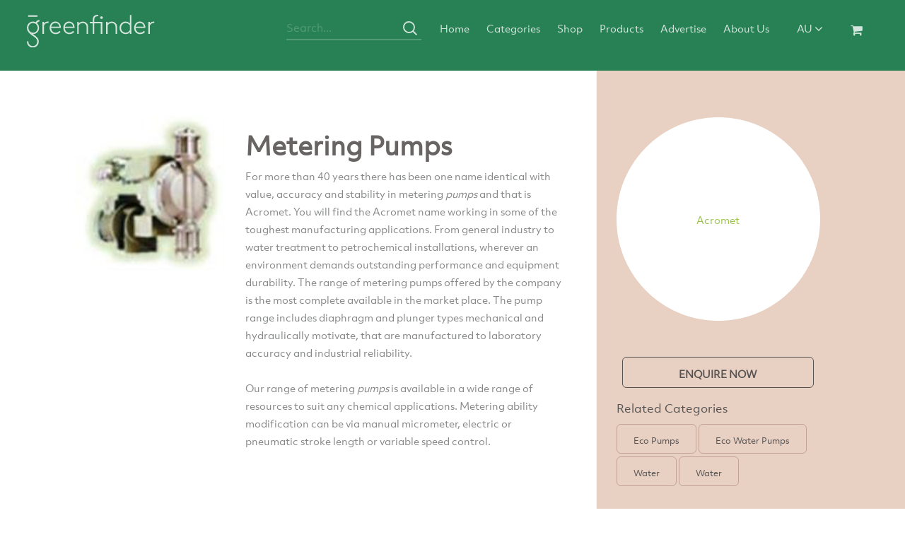

--- FILE ---
content_type: text/html; charset=utf-8
request_url: https://www.greenfinder.com.au/Packaging/Acromet/Metering-Pumps-n1789
body_size: 8595
content:


<!DOCTYPE html>
<html lang="en">
<head><meta charset="utf-8" /><meta http-equiv="X-UA-Compatible" content="IE=edge" /><meta name="viewport" content="width=device-width, initial-scale=1" />
    <!-- The above 3 meta tags *must* come first in the head; any other head content must come *after* these tags -->
    <title>
	Metering Pumps
</title>
    <!-- Bootstrap -->
    <link href="/css/bootstrap.min.css" rel="stylesheet" /><link href="/css/slider_animation.css" rel="stylesheet" /><link href="/font-awesome/css/font-awesome.css" rel="stylesheet" /><link href="https://fonts.googleapis.com/css?family=Satisfy" rel="stylesheet" /><link rel="shortcut icon" href="/images/favicon.ico" /><link href="/css/rubick_pres.css" rel="stylesheet" /><link href="/css/style.css?ver=1.2" rel="stylesheet" /><link href="/css/iphone.css" rel="stylesheet" /><link rel="stylesheet" href="/css/bootstrapValidator.css" /><link rel="stylesheet" href="/css/notification-css/ns-default.css" /><link rel="stylesheet" href="/css/notification-css/ns-style-growl.css" />
    <!-- HTML5 shim and Respond.js for IE8 support of HTML5 elements and media queries -->
    <!-- WARNING: Respond.js doesn't work if you view the page via file:// -->
    <!--[if lt IE 9]>
    <script src="https://oss.maxcdn.com/html5shiv/3.7.3/html5shiv.min.js"></script>
    <script src="https://oss.maxcdn.com/respond/1.4.2/respond.min.js"></script>
    <![endif]-->
    <script>
        function validateSearch() {
            var term2 = document.forms["mySearchForm1"]["search"].value;

            if (term2 == "") {
                alert("Please enter a search phrase");
                validated = false;
                return false;
            }
        }
    </script>
	
	<script src="https://ajax.googleapis.com/ajax/libs/jquery/1.12.4/jquery.min.js">
	</script>

<meta property="og:title" content="Metering Pumps" />
<meta property="og:type" content="article" />
<meta property="og:url" content="http://www.greenfinder.com.au/Packaging/Acromet/Metering-Pumps-n1789" />
<meta property="og:image" content="https://images.greenfinder.com.au/uploads/news/metering-pump.jpg" />
<link rel="canonical" href="https://www.greenfinder.com.au/Packaging/Acromet/Metering-Pumps-n1789" />


<link rel="shortcut icon" href="/favicon.ico" type="image/x-icon" />
<link rel="icon" href="/favicon.ico" type="image/x-icon" />
<meta name="keywords" content="Pump, Pumps, Eco Green Water Pump, Eco Water Pumps, Water Pump, Water Pumps, Water" />
<meta name="description" content="Metering Pumps 

For more than 40 years there has been one name synonymous with quality, accuracy and reliability in metering pumps." />
<meta name="robots" content="index, follow" />
</head>
<body>
    <!-----navigation start here----->
    <div id="wrapper">

        <div id="header">
            <div class="nav-bg-business">
                <div class="navbar-wrapper">
                    <nav class="navbar navbar-inverse navbar-static-top">
                        <div class="navbar-header">
                            <button type="button" class="navbar-toggle collapsed" data-toggle="collapse" data-target="#navbar" data-target-2=".navbar-collapse" aria-expanded="false" aria-controls="navbar">
                                <span class="sr-only"></span>
                                <span class="icon-bar"></span>
                                <span class="icon-bar"></span>
                                <span class="icon-bar"></span>
                            </button>
                            <div class="serach-display">
                                <span class="search-top-mobile">
                                    <img src="/images/mobile-nav-icon-search.svg" alt="mobile-icon">
                                </span>
                            </div>
                            <a class="" href="/">
                                <img src="/images/logo-green-directory.svg" class="logo" alt="logo" title="greenfinder">
                            </a>
                        </div>
                        <!-- Search bar used for mobile only -->
                        <div id="navbar" class="navbar-collapse collapse">
                            <ul class="nav navbar-nav inner">
                                <li class="cricl-logo visible-xs text-center menumakeli">
                                    <a href="/">
                                        <img src="/images/logo-FOOTER.svg" alt="logo footer">
                                    </a>
                                </li>
                                <li class="dropdown dropdown-mob-new visible-xs text-center menumakeli">
                                    <a href="#" class="dropdown-toggle" data-toggle="dropdown" role="button" aria-haspopup="true" aria-expanded="false">Australia
                                        <span class="fa fa-angle-down"></span>
                                    </a>
                                    <ul class="dropdown-menu">
                                        <li>
                                            <a href="https://www.greenfinder.com.au/">Australia</a>
                                        </li>
                                        <li>
                                            <a href="http://www.greendirectory.com/">USA</a>
                                        </li>
                                        <li>
                                            <a href="http://www.greendirectory.co.uk/">United Kingdom</a>
                                        </li>
                                        <li>
                                            <a href="http://www.greendirectory.co.nz/">NZ</a>
                                        </li>
                                        <li>
                                            <a href="http://www.greenfinder.ca/">Canada</a>
                                        </li>
                                        <li>
                                            <a href="http://www.greenfinder.co.za/">South Africa </a>
                                        </li>
                                        <li>
                                            <a href="http://www.greendirectory.in/">India</a>
                                        </li>
                                        <li>
                                            <a href="http://www.greendirectory.asia/">Asia</a>
                                        </li>
                                    </ul>
                                </li>
                                <li> 
                                    <form class="navbar-form visible-xs mob_searchfrm_toggle" action="/search.aspx" role="search" method="get">
                                        <span class="input input--hoshi">
                                            <input class="input__field input__field--hoshi" name="search" type="text" id="input-422" placeholder="Search...">
                                            <label class="input__label input__label--hoshi input__label--hoshi-color-1" for="input-422">
                                            </label>
                                            <!--<span class="fa fa-search fa-2x fin">-->
                                            <a href="#">
                                                <span class="search_icon_mob">
                                                    <img src="/images/mobile-nav-icon-search.svg" alt="nav icon">
                                                </span>
                                            </a>
                                        </span>
                                    </form>
                                </li>
                                <li class="search search-nav">
                                    <form class="navbar-form navbar-left search-business"  action="/search.aspx" method="get" name="mySearchForm1" onsubmit="return validateSearch();">
                                        <div class="col-sm-12 nav-search">
                                            <span class="input input--hoshi">
                                                <input class="input__field input__field--hoshi log_input" type="text" name="search" id="input-4" placeholder="Search...">
                                                <label class="input__label input__label--hoshi input__label--hoshi-color-1" for="input-4"></label>
                                            </span>
                                            <span class="button-search">
                                                <img src="/images/mobile-nav-icon-search.svg" alt="Greenfinder">
                                            </span>
                                        </div>
                                    </form>
                                </li>
                                <li class="categories-margin scroll-menu">
                                    <a href="/">Home
                                    </a>
                                </li>
                                <li class="scroll-menu">
                                    <a href="/categories.aspx">Categories
                                    </a>
                                </li>
                                <li class="scroll-menu">
                                    <a href="/shop/">Shop</a>
                                </li>
                                <li class="scroll-menu">
                                    <a href="/shop/products/">Products</a>
                                </li>
                                <li class="scroll-menu">
                                    <a class="business_scroll_bottom" href="/advertise.aspx">Advertise
                                    </a>
                                </li>
                                <li class="scroll-menu">
                                    <a href="/about-us.aspx">About Us</a>
                                </li>
                                <li class="scroll-menu dropdown dropdown-test-menuitems hidden-xs">
                                    <a href="#" class="dropdown-toggle" data-toggle="dropdown" role="button" aria-haspopup="true" aria-expanded="true">AU
                                        <span class="fa fa-angle-down"></span>
                                    </a>
                                    <ul class="dropdown-menu">
                                        <li>
                                            <a href="https://www.greenfinder.com.au/" target="_blank">Australia
                                            </a>
                                        </li>
                                        <li>
                                            <a href="http://www.greendirectory.com/" target="_blank">USA
                                            </a>
                                        </li>
                                        <li>
                                            <a href="http://www.greendirectory.co.uk/" target="_blank">United Kingdom
                                            </a>
                                        </li>
                                        <li>
                                            <a href="http://www.greendirectory.co.nz/" target="_blank">NZ
                                            </a>
                                        </li>
                                        <li>
                                            <a href="http://www.greenfinder.ca/" target="_blank">Canada
                                            </a>
                                        </li>
                                        <li>
                                            <a href="http://www.greenfinder.co.za/" target="_blank">South Africa
                                            </a>
                                        </li>
                                        <li>
                                            <a href="http://www.greendirectory.in/" target="_blank">India
                                            </a>
                                        </li>
                                        <li>
                                            <a href="http://www.greendirectory.asia/" target="_blank">Asia
                                            </a>
                                        </li>
                                    </ul>
                                </li>
                                <li class="scroll-menu cart">
                                    <a href="/shop/products/">
                                        <span class="li-img">
                                            <i class="fa fa-shopping-cart fa-lg"></i>
                                        </span>
                                    </a>
                                </li>
                            </ul>
                        </div>
                    </nav>
                </div>
            </div>
        </div>

        <!--navigation end here-->
        <!-----navigation end here----->

        <!-----view products start here----->

        
        

    <script src="https://www.google.com/recaptcha/api.js" async defer></script>
    <script src="https://www.google.com/recaptcha/api.js?onload=onloadCallback&render=explicit" async defer>
    </script>

   <script type="text/javascript">
      
       function validateCaptcha() {

           if (grecaptcha.getResponse() == "") {
               alert("Verify you are not a robot!");
               return false;
           }
       }
   </script>

    <!--deep green-->
        <div class="product-page-first-bg">
            <div class="col-md-8">
                <div class="col-md-4">
                    <div class="deep-green-top-left"><img src="https://images.greenfinder.com.au/uploads/news/metering-pump.jpg" id="MasterCenterContent_imgImage" class="img-responsive" alt="Metering Pumps" /></div>
                </div>

                <div class="col-md-8">
                    <div class="deep-green-heading"><h1>Metering Pumps</h1></div>

                    <div class="deep-green-text">
                        <p>For more than 40 years there has been one name identical with value, accuracy and stability in metering <em>pumps </em>and that is Acromet. You will find the Acromet name working in some of the toughest manufacturing applications. From general industry to water treatment to petrochemical installations, wherever an environment demands outstanding performance and equipment durability. The range of metering pumps offered by the company is the most complete available in the market place. The pump range includes diaphragm and plunger types mechanical and hydraulically motivate, that are manufactured to laboratory accuracy and industrial reliability.<br />
<br />
Our range of metering <em>pumps </em>is available in a wide range of resources to suit any chemical applications. Metering ability modification can be via manual micrometer, electric or pneumatic stroke length or variable speed control.</p>
                    </div>
                </div>
            </div>


            <div class="col-md-4 text-center product-logo-section">
                <div class="prodct-page-logo">
                    <a href="/Packaging/Acromet">
	<span class="miess-bg">
		Acromet
	</span>
</a>

                </div>

                <div class="enquire-button">
                    <a id="MasterCenterContent_lnkEnquireNow" class="btn btn-lg btn-primary tesla" role="button" data-toggle="modal" data-target="#myModal">
                        ENQUIRE NOW
                    </a>
                    <!-- Trigger the modal with a button -->
                    
                    <!-- Modal -->
                    <div id="myModal" class="modal fade business-popup" role="dialog">
                        <div class="modal-dialog">
                            <!-- Modal content-->
                            <div class="modal-content">
                                <div class="modal-header">
                                    <button type="button" class="close" data-dismiss="modal">
                                        &times;
                                    </button>
                                    <div class="green-companies-heading ">
                                        Contact Acromet
                                    </div>
                                </div>
                                <div class="modal-body business_popup">
                                    <form data-toggle="validator" id="defaultForm"  onsubmit="return validateCaptcha();">
                                        <input type="hidden" name="urlName" value="na">
                                        <input type="hidden" name="pageType" value="product">
                                        <input type="hidden" name="newsID" value="1789">
                                        <div class="col-sm-12">
                                            <span class="input input--hoshi form-group ">
                                                <input class="input__field input__field--hoshi" type="text" id="input-5" placeholder="Name" name="name">
                                                <label class="input__label input__label--hoshi input__label--hoshi-color-2" for="input-5">
                                                    <span class="your-svg">
                                                        <img src="/images/form-icon-name.svg" class="your" alt="icon">
                                                    </span>
                                                    <span class="focus-svg">
                                                        <img src="/images/form-icon-yellow-name.svg" class="your" alt="icon">
                                                    </span>
                                                </label>
                                            </span>
                                        </div>
                                        <div class="col-sm-12">
                                            <span class="input input--hoshi form-group">
                                                <input class="input__field input__field--hoshi" type="text" id="input-55" placeholder="Email" name="email">
                                                <label class="input__label input__label--hoshi input__label--hoshi-color-2" for="input-55">
                                                    <span class="your-svg email-widht">
                                                        <img src="/images/form-icon-email.svg" class="your" alt="icon">
                                                    </span>
                                                    <span class="focus-svg email-widht">
                                                        <img src="/images/form-icon-yellow-email.svg" class="your" alt="icon">
                                                    </span>
                                                </label>
                                            </span>
                                        </div>
                                        <div class="col-sm-12">
                                            <span class="input input--hoshi form-group">
                                                <input class="input__field input__field--hoshi" type="text" id="input-54" placeholder="Phone Number" name="p_name">
                                                <label class="input__label input__label--hoshi input__label--hoshi-color-2" for="input-54">
                                                    <span class="your-svg">
                                                        <img src="/images/form-icon-phone.svg" class="your" alt="icon">
                                                    </span>
                                                    <span class="focus-svg">
                                                        <img src="/images/form-icon-yellow-phone.svg" class="your" alt="icon">
                                                    </span>
                                                </label>
                                            </span>
                                        </div>
                                        <div class="col-sm-12">
                                            <span class="input input--hoshi form-group">
                                                <input class="input__field input__field--hoshi" type="text" id="input-53" placeholder="Postcode" name="zip">
                                                <label class="input__label input__label--hoshi input__label--hoshi-color-2" for="input-53">
                                                    <span class="your-svg">
                                                        <img src="/images/form-icon-location.svg" class="your" alt="icon">
                                                    </span>
                                                    <span class="focus-svg">
                                                        <img src="/images/form-icon-yellow-location.svg" class="your" alt="icon">
                                                    </span>
                                                </label>
                                            </span>
                                        </div>
                                        <div class="col-sm-12 model-message">
                                            <span class="input input--hoshi">
                                                <textarea class="form-control " rows="6" name="message" id="message" cols="50" placeholder="Message"></textarea>
                                            </span>
                                        </div>
                                        <style>
										.g-recaptcha {
											width: desired_width;

											border-radius: 4px;
											border-right: 1px solid #d8d8d8;
											overflow: hidden;
										}
									</style>
									
									
                                    <div class="col-md-12 capcha-margin text-center">
                                        <div class="g-recaptcha" 
													id="html_element" 
													data-theme="light"
													data-sitekey="6Lfgx-cUAAAAAFpooX4_BAyDcgtkXcbqrHPKzI0U">
                                        </div>
                                    </div>
                                        <div class="model-box-button">
                                            <input id="sub" type="submit" name="submit" value="SEND MESSAGE" class="nodel-button-bus">
                                            <!--<a class="btn btn-lg btn-primary nodel-button-bus" href="#" role="button">SEND MESSAGE</a>-->
                                        </div>
                                    </form>
                                </div>
                            </div>
                        </div>
                    </div>
                    <!-- Modal -->
                    
                </div>

                <div class="product-page-buttons">
                    <div class="col-md-12 col-sm-12">
                        <div class="related-heading">
                            <h3>Related Categories</h3>
                        </div>
                    </div>

                    <div class="col-md-12 col-sm-12">
                        <ul>
                            <li><a class="btn btn-lg btn-primary product-button" href="/Water/Eco-Pumps" role="button">Eco Pumps</a></li>
<li><a class="btn btn-lg btn-primary product-button" href="/Water/Eco-Water-Pumps" role="button">Eco Water Pumps</a></li>
<li><a class="btn btn-lg btn-primary product-button" href="/Water/Water" role="button">Water</a></li>
<li><a class="btn btn-lg btn-primary product-button" href="/Water/" role="button">Water</a></li>

                        </ul>
                    </div>
                </div>
            </div>
        </div>

       
        <!--our customer-->
        
    
        
        <div class="miessence-slider" id="view-product-down">
          <div class="green-companies-heading ">
            <h2>More Acromet Products
            </h2>
          </div>
          <div class="container-fluid hidden-xs">
            <div class="row">
              <div class="col-xs-12 col-sm-12 col-md-12">
                <div class="carousel slide itemslider" id="itemslider" data-interval="false">
                  <!-- Indicators -->
                  <ol class="carousel-indicators">
                        
                  </ol>
                  <div class="carousel-inner">
                      <div class="item active">
              <div class="col-xs-12 col-sm-6 col-md-3  text-center">
                <div class="first-miessence">
                  <a href="/Packaging/Acromet/Dry-Material-Handling-Equipment-n1287">
                    <img src="https://images.greenfinder.com.au/uploads/news/dry-material.jpg" class="img-responsive center-block" alt="Dry Material Handling Equipment">
                  </a>
                  <div class="alkalising"><a href="/Packaging/Acromet/Dry-Material-Handling-Equipment-n1287">Dry Material Handling Equipment</a>
                  </div>
                </div>
              </div>
            </div>
 
                  </div> 
                  
                </div>
              </div>
            </div>
          </div>
        </div>
        

    <!----mobile screen----->
    <div class="mobile-product-slider-seciton">
        <div class="miessence-products-mobile hidden-lg hidden-md hidden-sm">
                          <div Class="alkalising-mobile-product-sction">
                      <div Class="col-xs-4 one-m-product">
                          <a href="/Packaging/Acromet/Dry-Material-Handling-Equipment-n1287">
                              <img src= "https://images.greenfinder.com.au/uploads/news/dry-material.jpg" Class="img-responsive center-block" alt="Dry Material Handling Equipment"></a>
                      </div>
                      <div Class="col-xs-8">
                          <div Class="headeing-mobile-product"><a href="/Packaging/Acromet/Dry-Material-Handling-Equipment-n1287">Dry Material Handling Equipment</a></div>
                          <span Class="p-Superfood"><span class="fa fa-star"></span><span class="fa fa-star"></span><span class="fa fa-star"></span><span class="fa fa-star"></span><span class="fa fa-star-o"></span></span>
                      </div>
                  </div>

        </div>

    </div>
    <!----mobile screen----->


     

    <!-- product green leaf bg -->
<!--<div class="leaf-section text-center hidden-xs">
    <div class="product-page-related ">
        <h2>Popular Products</h2>
    </div>
    <div class="col-sm-6 col-md-4"> <div class="thumbnail"> <a href="https://www.greenfinder.com.au/shop/products/"> <img alt="Kadee Eye Cream" src="/images/related-product-eye-cream.jpg" data-holder-rendered="true"> <div class="caption">  <span class="care">Kadee Eye Cream</span>  </div> </a> </div> </div>
    <div class="col-sm-6 col-md-4"> <div class="thumbnail"> <a href="https://www.greenfinder.com.au/shop/products/"> <img alt="Kadee Hand Cream" src="/images/related-product-handcream.jpg" data-holder-rendered="true"> <div class="caption">  <span class="care">Kadee Hand Cream</span>  </div> </a> </div> </div>
    <div class="col-sm-6 col-md-4"> <div class="thumbnail"> <a href="https://www.greenfinder.com.au/shop/products/"> <img alt="Kadee Day & Night Cream" src="/images/related-product-daynight.jpg" data-holder-rendered="true"> <div class="caption">  <span class="care">Kadee Day & Night Cream</span>  </div> </a> </div> </div>
</div>-->
<!-- product green leaf bg -->


        
<div class="miessence-slider bundles hidden-xs top-spc home-pnl">
    <!--<span class="spac-top"></span>-->
    <style>
        .gogreenheader {
            text-align: center !important;
            font-weight: 500 !important;
            padding: 30px 0 10px 0 !important;
            color: #686463 !important;
            font-size: 22pt;
        }

        .gogreensubtext {
            text-align: center !important;
            display: block;
            margin-block-start: 1.33em;
            margin-block-end: 1.33em;
            margin-inline-start: 0px;
            margin-inline-end: 0px;
            font-weight: 900;
            color: #716e6e;
            font-size: 14px;
        }

        .localmargin {
            margin-bottom: 0px !important;
            margin-top: 0px !important;
        }
    </style>

    <div class="featured localmargin">
        <div class="featured-heading no-padding">
            <h4 class="gogreenheader">Go Net Zero today</h4>
        </div>
        <span class="gogreensubtext">Reduce your Carbon Footprint with one of our Carbon-Zero packages</span>
    </div>
    
    <div class="first-row">
        <div class="beneficial collect-headings">
            <div class="col-sm-12 sub-health localmargin">
                <h5>
                    Carbon-Zero Me
                    <span style="font-size: 14px"><a href="https://www.greenfinder.com.au/shop/">more</a></span>
                </h5>
            </div>
        </div>
        <span style="width: 100%; padding:10px 0; clear:both; float: left;">
            <div class="col-xs-12 col-sm-6 col-md-3 text-center">
                <div class="first-miessence home-pro">
                    <div class="alkalising-pack home-pro" style=" padding-top: 6% !important;">
                        <p><a href="https://www.greenfinder.com.au/carbon-calculator/index.html">CARBON CALCULATOR</a></p>
                        <p class="sub-title">Calculate your Carbon</p>
                        <p></p>
                    </div>
                    <a href="https://www.greenfinder.com.au/carbon-calculator/index.html" style="height: 150px;">
                        <img src="https://www.greenfinder.com.au/shop/images/startup.png" height="150px" class="img-responsive center-block" alt="product">
                    </a>
                    <h5 class="text-center">Free <!-- p/month --></h5>

                    <div>
                        <a style="width: 120px;" class="btn btn-lg btn-primary product-button" href="https://www.greenfinder.com.au/carbon-calculator/index.html" role="button">VIEW</a>
                    </div>
                </div>
            </div>

            <div class="col-xs-12 col-sm-6 col-md-3 text-center">
                <div class="first-miessence home-pro">
                    <div class="alkalising-pack home-pro" style=" padding-top: 12% !important;">
                        <p><a href="https://www.greenfinder.com.au/shop/products/neutraliser.html">NEUTRALISER</a></p>
                        <p class="sub-title">2 Trees</p>
                        <p></p>
                    </div>
                    <a href="https://www.greenfinder.com.au/shop/products/neutraliser.html" style="height: auto !important;">
                        <img src="https://www.greenfinder.com.au/shop/images/02-zero-carbon-me-neutraliser.jpg" class="img-responsive center-block" alt="product">
                    </a>
                    <h5 class="text-center">$8 <!-- p/month --></h5>

                    <div>
                        <a style="width: 120px;" class="btn btn-lg btn-primary product-button" href="https://www.greenfinder.com.au/shop/products/neutraliser.html" role="button">VIEW</a>
                    </div>

                </div>
            </div>

            <div class="col-xs-12 col-sm-6 col-md-3  text-center">
                <div class="first-miessence home-pro">
                    <div class="new-tag"></div>
                    <div class="alkalising-pack home-pro" style=" padding-top: 12% !important;">
                        <p><a href="https://www.greenfinder.com.au/shop/products/green-warrior.html">GREEN WARRIOR</a></p>
                        <p class="sub-title">5 Trees</p>
                        <p></p>
                    </div>
                    <a href="https://www.greenfinder.com.au/shop/products/green-warrior.html" style="height: auto !important;">
                        <img src="https://www.greenfinder.com.au/shop/images/02-zero-carbon-me-green-warrior.jpg" class="img-responsive center-block custom_img_size1" alt="product">
                    </a>
                    <h5 class="text-center">$18 <!-- p/month --></h5>

                    <div>
                        <a style="width: 120px;" class="btn btn-lg btn-primary product-button" href="https://www.greenfinder.com.au/shop/products/green-warrior.html" role="button">VIEW</a>
                    </div>
                </div>
            </div>
            <div class="col-xs-12 col-sm-6 col-md-3  text-center">
                <div class="first-miessence home-pro">
                    <div class="new-tag"></div>
                    <div class="alkalising-pack home-pro" style=" padding-top: 12% !important;">
                        <p><a href="https://www.greenfinder.com.au/shop/products/planet-saviour.html">PLANET SAVIOR</a></p>
                        <p class="sub-title">12 Trees </p>
                        <p></p>
                    </div>
                    <a href="https://www.greenfinder.com.au/shop/products/planet-saviour.html" style="height: auto !important;">
                        <img src="https://www.greenfinder.com.au/shop/images/03-zero-carbon-me-planet.jpg" class="img-responsive center-block" alt="product">
                    </a>
                    <h5 class="text-center">$38 <!-- p/month --></h5>

                    <div>
                        <a style="width: 120px;" class="btn btn-lg btn-primary product-button" href="https://www.greenfinder.com.au/shop/products/planet-saviour.html" role="button">VIEW</a>
                    </div>
                </div>
            </div>
        </span>
    </div>
</div>
<!--------------------->
<!---contact  section start here--->
<div class="contact-section" id="section_addbusiness">
    <div class="container">
        <section class="content">
            <div class="form-heading">
                Add Your Business
            </div>
            <form data-toggle="validator" id="AddYourBusiness" action="/add-business.aspx" method="get">
                <div class="col-sm-4">

                    <span class="input input--hoshi form-group">
                        <input class="input__field input__field--hoshi" type="text" id="input-4" placeholder="Your Business" name="business">
                        <label class="input__label input__label--hoshi input__label--hoshi-color-1" for="input-4">
                            <span class="your-svg">
                                <img src="/images/footer-icon-white-business-name.svg" alt="Your Business" class="your">
                            </span>
                            <span class="focus-svg">
                                <img src="/images/footer-icon-yellow-business-name.svg" alt="Your Business" class="your">
                            </span>
                        </label>
                    </span>
                </div>
                <div class="col-sm-4">
                    <span class="input input--hoshi form-group">
                        <input class="input__field input__field--hoshi" type="text" id="input-5" placeholder="Name" name="name">
                        <label class="input__label input__label--hoshi input__label--hoshi-color-2" for="input-5">
                            <span class="your-svg">
                                <img src="/images/footer-icon-white-name.svg" alt="Name" class="your">
                            </span>
                            <span class="focus-svg">
                                <img src="/images/footer-icon-yellow-name.svg" alt="Name" class="your">
                            </span>
                        </label>
                    </span>
                </div>
                <div class="col-sm-4">
                    <span class="input input--hoshi form-group">
                        <input class="input__field input__field--hoshi" type="text" id="input-6" placeholder="Email" name="email">
                        <label class="input__label input__label--hoshi input__label--hoshi-color-3" for="input-6">
                            <span class="your-svg">
                                <img src="/images/footer-icon-white-email.svg" alt="Email" class="your">
                            </span>
                            <span class="focus-svg">
                                <img src="/images/footer-icon-yellow-email.svg" alt="Email" class="your">
                            </span>
                        </label>
                    </span>
                </div>
                <div class="button-business text-center">
                    <div class="form-group">
                        <div class="col-sm-12">
                            <button id="contacts-submit" type="submit" class="btn btn-default btn-info">
                                CONTINUE
                            </button>
                        </div>
                    </div>
                </div>
            </form>
        </section>
    </div>
</div>
<!---contact  section end here--->


<!---footer  section start here--->
<div class="footer-bg">
    <div class="footer-below container">
        <div class="col-sm-3 footer-icon-social hidden-xs hidden-sm text-center">
            <div class="cricl-logo">
                <a href="/">
                    <img src="/images/logo-FOOTER.svg" alt="footer">
                </a>
            </div>
            <div class="social-icon">
                <ul>
                    <li>
                        <a href="https://www.facebook.com/Greenfinder/" target="_blank">
                            <svg xmlns="http://www.w3.org/2000/svg" viewBox="0 0 51.82 51.82">
                                <g id="Layer_2h" data-name="Layer 2">
                                    <g id="Layer_1-25" data-name="Layer 1">
                                        <path class="cls-1" d="M25.91,51.41A25.5,25.5,0,1,0,.41,25.91a25.5,25.5,0,0,0,25.5,25.5Z" />
                                        <path class="cls-2" d="M27,37.28H22.49V26.62H20.23V22.94h2.26V20.74c0-3,1.28-4.78,4.9-4.78h3v3.68H28.53c-1.41,0-1.5.51-1.5,1.47v1.84h3.42L30,26.62H27V37.28Zm0,1" />
                                    </g>
                                </g>
                            </svg>
                        </a>
                    </li>
                    <li>
                        <a href="https://twitter.com/GreenfinderAU" target="_blank">
                            <svg xmlns="http://www.w3.org/2000/svg" viewBox="0 0 51.82 51.82">
                                <g id="Layer_2j" data-name="Layer 2">
                                    <g id="Layer_1-26" data-name="Layer 1">
                                        <path class="cls-1" d="M25.91,51.41A25.5,25.5,0,1,0,.41,25.91a25.5,25.5,0,0,0,25.5,25.5Z" />
                                        <path class="cls-2" d="M33.93,21.36A4.18,4.18,0,0,0,35.69,19a7.75,7.75,0,0,1-2.54,1,3.89,3.89,0,0,0-2.92-1.33,4.11,4.11,0,0,0-4,4.21,4.41,4.41,0,0,0,.1,1,11.16,11.16,0,0,1-8.23-4.4,4.38,4.38,0,0,0-.54,2.12,4.28,4.28,0,0,0,1.78,3.51,3.85,3.85,0,0,1-1.81-.53v.05a4.16,4.16,0,0,0,3.21,4.13,3.72,3.72,0,0,1-1.05.15,3.76,3.76,0,0,1-.75-.07,4,4,0,0,0,3.73,2.93,7.76,7.76,0,0,1-5,1.8,7.54,7.54,0,0,1-1-.06,10.89,10.89,0,0,0,6.12,1.89c7.35,0,11.37-6.42,11.37-12,0-.18,0-.37,0-.54a8.35,8.35,0,0,0,2-2.18,7.66,7.66,0,0,1-2.29.66Zm0,0" />
                                    </g>
                                </g>
                            </svg>
                        </a>
                    </li>
                    <li>
                        <a href="https://www.instagram.com/greenfinder_au/" target="_blank">
                            <svg xmlns="http://www.w3.org/2000/svg" viewBox="0 0 51.82 51.82">
                                <g id="Layer_2l" data-name="Layer 2">
                                    <g id="Layer_1-28" data-name="Layer 1">
                                        <path class="cls-1" d="M25.91,51.41A25.5,25.5,0,1,0,.41,25.91a25.5,25.5,0,0,0,25.5,25.5Z" />
                                        <path class="cls-2" d="M25.93,22.43a3.5,3.5,0,1,0,3.5,3.5A3.5,3.5,0,0,0,25.93,22.43Zm10.42-.85A7.71,7.71,0,0,0,35.86,19,5.37,5.37,0,0,0,32.79,16a7.7,7.7,0,0,0-2.55-.49c-1.12-.05-1.48-.06-4.33-.06s-3.21,0-4.33.06A7.7,7.7,0,0,0,19,16,5.37,5.37,0,0,0,16,19a7.71,7.71,0,0,0-.49,2.55c-.05,1.12-.06,1.48-.06,4.33s0,3.21.06,4.33A7.71,7.71,0,0,0,16,32.79,5.37,5.37,0,0,0,19,35.86a7.71,7.71,0,0,0,2.55.49c1.12.05,1.48.06,4.33.06s3.21,0,4.33-.06a7.71,7.71,0,0,0,2.55-.49,5.37,5.37,0,0,0,3.07-3.07,7.71,7.71,0,0,0,.49-2.55c.05-1.12.06-1.48.06-4.33S36.4,22.7,36.35,21.58ZM25.93,31.88a5.95,5.95,0,1,1,5.95-5.95A5.95,5.95,0,0,1,25.93,31.88Zm6-10.63a1.45,1.45,0,1,1,1.45-1.45A1.45,1.45,0,0,1,32,21.26Z" />
                                    </g>
                                </g>
                            </svg>
                        </a>
                    </li>
                    <li>
                        <a href="https://www.linkedin.com/company/greenfinder/" target="_blank">
                            <svg xmlns="http://www.w3.org/2000/svg" viewBox="0 0 51.82 51.82">
                                <g id="Layer_2z" data-name="Layer 2">
                                    <g id="Layer_1-29" data-name="Layer 1">
                                        <path class="cls-1" d="M25.91,51.41A25.5,25.5,0,1,0,.41,25.91a25.5,25.5,0,0,0,25.5,25.5Z" />
                                        <path class="cls-2" d="M17.11,22.59h3.61v12.6H17.11V22.59ZM18.82,21h0a2.19,2.19,0,0,1,.05-4.37,2.19,2.19,0,1,1,0,4.37ZM35.18,35.18h-4.1V28.66c0-1.71-.64-2.87-2.05-2.87a2.1,2.1,0,0,0-2,1.54,3.14,3.14,0,0,0-.09,1v6.82H22.93s.05-11.55,0-12.6H27v2a3.67,3.67,0,0,1,3.61-2.1c2.57,0,4.59,1.81,4.59,5.71v7Z" />
                                    </g>
                                </g>
                            </svg>
                        </a>
                    </li>
                </ul>
            </div>
        </div>
        <div class="col-md-1 col-sm-12">
        </div>
        <div class="col-md-7 col-sm-12 footer-cont-form">
            <form data-toggle="validator" id="Newsletterone">
                    <div class="subscrible-section">
                        <div class="sub-heading">
                            Greenfinder Newsletter
                        </div>
                        <div class="col-sm-4">
                            <span class="input input--hoshi form-group">
                                <input class="input__field input__field--hoshi" type="text" id="input-5" placeholder="Name" name="name">
                                <label class="input__label input__label--hoshi input__label--hoshi-color-2" for="input-5">
                                    <span class="your-svg">
                                        <img src="/images/footer-icon-white-name.svg" class="your" alt="name">
                                    </span>
                                    <span class="focus-svg">
                                        <img src="/images/footer-icon-yellow-name.svg" class="your" alt="yellow">
                                    </span>
                                </label>
                            </span>
                        </div>
                        <div class="col-sm-5 email-field-footer">
                            <span class="input input--hoshi form-group">
                                <input class="input__field input__field--hoshi" type="text" id="input-62" placeholder="Email" name="email">
                                <label class="input__label input__label--hoshi input__label--hoshi-color-3" for="input-62">
                                    <span class="your-svg">
                                        <img src="/images/footer-icon-white-email.svg" class="your" alt="email">
                                    </span>
                                    <span class="focus-svg">
                                        <img src="/images/footer-icon-yellow-email.svg" class="your " alt="yellow email">
                                    </span>
                                </label>
                            </span>
                        </div>
                        <div class="col-sm-3 newsletter-btn">
                            <div class="form-group">
                                <div class="col-sm-12 newsletter-btn-inner">
                                    <button id="contacts-submit" type="submit" class="btn btn-default btn-info">
                                        SUBSCRIBE
                                    </button>
                                </div>
                            </div>
                        </div>
                    </div>
                
            </form>
        </div>
        <!-- small screen icon -->
        <div class="col-md-6 col-sm-12 footer-social-second hidden-lg ">
            <div class="cricl-logo ">
                <a href="/">
                    <img src="/images/logo-FOOTER.svg" alt="logo footer">
                </a>
            </div>
            <div class="social-icon">
                <ul>
                    <li>
                        <a href="https://www.facebook.com/Greenfinder/" target="_blank">
                            <svg xmlns="http://www.w3.org/2000/svg" viewBox="0 0 51.82 51.82">
                                <g id="Layer_2c" data-name="Layer 2">
                                    <g id="Layer_1-2i" data-name="Layer 1">
                                        <path class="cls-1" d="M25.91,51.41A25.5,25.5,0,1,0,.41,25.91a25.5,25.5,0,0,0,25.5,25.5Z" />
                                        <path class="cls-2" d="M27,37.28H22.49V26.62H20.23V22.94h2.26V20.74c0-3,1.28-4.78,4.9-4.78h3v3.68H28.53c-1.41,0-1.5.51-1.5,1.47v1.84h3.42L30,26.62H27V37.28Zm0,1" />
                                    </g>
                                </g>
                            </svg>
                        </a>
                    </li>
                    <li>
                        <a href="https://twitter.com/GreenfinderAU" target="_blank">
                            <svg xmlns="http://www.w3.org/2000/svg" viewBox="0 0 51.82 51.82">
                                <g id="Layer_2v" data-name="Layer 2">
                                    <g id="Layer_1-2u" data-name="Layer 1">
                                        <path class="cls-1" d="M25.91,51.41A25.5,25.5,0,1,0,.41,25.91a25.5,25.5,0,0,0,25.5,25.5Z" />
                                        <path class="cls-2" d="M33.93,21.36A4.18,4.18,0,0,0,35.69,19a7.75,7.75,0,0,1-2.54,1,3.89,3.89,0,0,0-2.92-1.33,4.11,4.11,0,0,0-4,4.21,4.41,4.41,0,0,0,.1,1,11.16,11.16,0,0,1-8.23-4.4,4.38,4.38,0,0,0-.54,2.12,4.28,4.28,0,0,0,1.78,3.51,3.85,3.85,0,0,1-1.81-.53v.05a4.16,4.16,0,0,0,3.21,4.13,3.72,3.72,0,0,1-1.05.15,3.76,3.76,0,0,1-.75-.07,4,4,0,0,0,3.73,2.93,7.76,7.76,0,0,1-5,1.8,7.54,7.54,0,0,1-1-.06,10.89,10.89,0,0,0,6.12,1.89c7.35,0,11.37-6.42,11.37-12,0-.18,0-.37,0-.54a8.35,8.35,0,0,0,2-2.18,7.66,7.66,0,0,1-2.29.66Zm0,0" />
                                    </g>
                                </g>
                            </svg>
                        </a>
                    </li>
                    <li>
                        <a href="https://www.instagram.com/greenfinder_au/" target="_blank">
                            <svg xmlns="http://www.w3.org/2000/svg" viewBox="0 0 51.82 51.82">
                                <g id="Layer_2n" data-name="Layer 2">
                                    <g id="Layer_1-2m" data-name="Layer 1">
                                        <path class="cls-1" d="M25.91,51.41A25.5,25.5,0,1,0,.41,25.91a25.5,25.5,0,0,0,25.5,25.5Z" />
                                        <path class="cls-2" d="M25.93,22.43a3.5,3.5,0,1,0,3.5,3.5A3.5,3.5,0,0,0,25.93,22.43Zm10.42-.85A7.71,7.71,0,0,0,35.86,19,5.37,5.37,0,0,0,32.79,16a7.7,7.7,0,0,0-2.55-.49c-1.12-.05-1.48-.06-4.33-.06s-3.21,0-4.33.06A7.7,7.7,0,0,0,19,16,5.37,5.37,0,0,0,16,19a7.71,7.71,0,0,0-.49,2.55c-.05,1.12-.06,1.48-.06,4.33s0,3.21.06,4.33A7.71,7.71,0,0,0,16,32.79,5.37,5.37,0,0,0,19,35.86a7.71,7.71,0,0,0,2.55.49c1.12.05,1.48.06,4.33.06s3.21,0,4.33-.06a7.71,7.71,0,0,0,2.55-.49,5.37,5.37,0,0,0,3.07-3.07,7.71,7.71,0,0,0,.49-2.55c.05-1.12.06-1.48.06-4.33S36.4,22.7,36.35,21.58ZM25.93,31.88a5.95,5.95,0,1,1,5.95-5.95A5.95,5.95,0,0,1,25.93,31.88Zm6-10.63a1.45,1.45,0,1,1,1.45-1.45A1.45,1.45,0,0,1,32,21.26Z" />
                                    </g>
                                </g>
                            </svg>
                        </a>
                    </li>
                    <li>
                        <a href="https://www.linkedin.com/company/greenfinder/" target="_blank">
                            <svg xmlns="http://www.w3.org/2000/svg" viewBox="0 0 51.82 51.82">
                                <g id="Layer_2m" data-name="Layer 2">
                                    <g id="Layer_1-2b" data-name="Layer 1">
                                        <path class="cls-1" d="M25.91,51.41A25.5,25.5,0,1,0,.41,25.91a25.5,25.5,0,0,0,25.5,25.5Z" />
                                        <path class="cls-2" d="M17.11,22.59h3.61v12.6H17.11V22.59ZM18.82,21h0a2.19,2.19,0,0,1,.05-4.37,2.19,2.19,0,1,1,0,4.37ZM35.18,35.18h-4.1V28.66c0-1.71-.64-2.87-2.05-2.87a2.1,2.1,0,0,0-2,1.54,3.14,3.14,0,0,0-.09,1v6.82H22.93s.05-11.55,0-12.6H27v2a3.67,3.67,0,0,1,3.61-2.1c2.57,0,4.59,1.81,4.59,5.71v7Z" />
                                    </g>
                                </g>
                            </svg>
                        </a>
                    </li>
                </ul>
            </div>
        </div>




        <!-- mall screen icon -->
        <div class="footer-bottom">
            <div class="col-sm-4 copy-top hidden-xs hidden-sm">
                <div class="copy">
                    Copyright &copy; Greenfinder 2026
                </div>
            </div>
            <div class="col-md-8  col-sm-12 b-home hidden-xs text-right">
                <ul>
                    <li >
                        <a href="/">Home
                        </a>
                    </li>
                    <li >
                        <a href="/categories.aspx">Categories
                        </a>
                    </li>
                    <li>
                        <a href="/shop/">Shop</a>
                    </li>
                    <li >
                        <a href="/directory.aspx" class="active">Directory
                        </a>
                    </li>
                    <li >
                        <a href="/advertise.aspx">Advertise
                        </a>
                    </li>
                    <li >
                        <a href="/add-business.aspx">Add Business
                        </a>
                    </li>
                    <li >
                        <a href="/privacy-policy.aspx">Privacy
                        </a>
                    </li>
                    <li >
                        <a href="/about-us.aspx">About
                        </a>
                    </li>
                    <li >
                        <a href="/contact-us.aspx">Contact Us
                        </a>
                    </li>
                </ul>
            </div>
            <div class="col-sm-8 hidden-lg hidden-sm footer-md ">
                <ul>
					<li >
                        <a href="/">Home
                        </a>
                    </li>
					<li >
                        <a href="/categories.aspx">Categories
                        </a>
                    </li>
                    <li>
                        <a href="/shop/">Shop</a>
                    </li>
                    <li >
                        <a href="/directory.aspx" class="active">Directory
                        </a>
                    </li>
                    <li>
                        <a href="/shop/">Shop</a>
                    </li>
                    <li >
                        <a href="/advertise.aspx">Advertise
                        </a>
                    </li>
                    <li >
                        <a href="/privacy-policy.aspx">Privacy
                        </a>
                    </li>
                    <li >
                        <a href="/about-us.aspx">About
                        </a>
                    </li>
                    <li >
                        <a href="/contact-us.aspx">Contact Us
                        </a>
                    </li>
                </ul>
            </div>
            <div class="col-md-4 col-sm-12 copy-footer hidden-lg">
                <div class="copy">
                    Copyright &copy; Greenfinder 2026
                </div>
            </div>
        </div>
    </div>
</div>
<!---footer  section end here--->


<!-- Include all compiled plugins (below), or include individual files as needed -->
<script src='https://js.greenfinder.com.au/js/bootstrap.min.js'>
</script>
<script src='https://js.greenfinder.com.au/js/bootstrapValidator.js'>
</script>
<script src='https://js.greenfinder.com.au/js/modernizr.js'></script>
<script src='https://js.greenfinder.com.au/js/rubick_pres.js'>
</script>
<script src='https://js.greenfinder.com.au/js/jquery.bcSwipe.js'></script>
<script src='https://js.greenfinder.com.au/js/notification-js/classie.js'></script>
<script src='https://js.greenfinder.com.au/js/notification-js/modernizr.js'></script>
<script src='https://js.greenfinder.com.au/js/notification-js/notificationFx.js'></script>
<script src='https://js.greenfinder.com.au/js/custom.js?v=1.8'></script>

<script>
    jQuery(document).ready(function () {
        jQuery('.button-search').click(function () {
            jQuery('.navbar-left.search-business').submit();
        });
    });

    jQuery(document).ready(function () {
        jQuery('#AddYourBusiness #contacts-submit').click(function () {
            jQuery('#AddYourBusiness').submit();
        });
    });

    jQuery(document).ready(function () {
        jQuery('.category-selection li').click(function () {
            var selid = jQuery(this).text();
            if (selid == 'Enquiry type') {
                jQuery('.add-search .btn-select-value').css('color', '#C1BFB9');
                jQuery('input[name="Main_cat_add_business"]').val('');
            } else {
                jQuery('input[name="Main_cat_add_business"]').val(selid);
                jQuery('.add-search .btn-select-value').css('color', '#000');
            }
        });
    });

</script>

    </div>


    <!-- Global site tag (gtag.js) - Google Analytics -->
    <script async src="https://www.googletagmanager.com/gtag/js?id=UA-158663790-1"></script>
    <script>
        window.dataLayer = window.dataLayer || [];
        function gtag() { dataLayer.push(arguments); }
        gtag('js', new Date());

        gtag('config', 'UA-158663790-1');
    </script>
<script defer src="https://static.cloudflareinsights.com/beacon.min.js/vcd15cbe7772f49c399c6a5babf22c1241717689176015" integrity="sha512-ZpsOmlRQV6y907TI0dKBHq9Md29nnaEIPlkf84rnaERnq6zvWvPUqr2ft8M1aS28oN72PdrCzSjY4U6VaAw1EQ==" data-cf-beacon='{"version":"2024.11.0","token":"e3e37d6959754a88b09325f650f02cb1","r":1,"server_timing":{"name":{"cfCacheStatus":true,"cfEdge":true,"cfExtPri":true,"cfL4":true,"cfOrigin":true,"cfSpeedBrain":true},"location_startswith":null}}' crossorigin="anonymous"></script>
</body>
</html>


--- FILE ---
content_type: text/html; charset=utf-8
request_url: https://www.google.com/recaptcha/api2/anchor?ar=1&k=6Lfgx-cUAAAAAFpooX4_BAyDcgtkXcbqrHPKzI0U&co=aHR0cHM6Ly93d3cuZ3JlZW5maW5kZXIuY29tLmF1OjQ0Mw..&hl=en&v=PoyoqOPhxBO7pBk68S4YbpHZ&theme=light&size=normal&anchor-ms=20000&execute-ms=30000&cb=t0qfu0mx87cf
body_size: 49470
content:
<!DOCTYPE HTML><html dir="ltr" lang="en"><head><meta http-equiv="Content-Type" content="text/html; charset=UTF-8">
<meta http-equiv="X-UA-Compatible" content="IE=edge">
<title>reCAPTCHA</title>
<style type="text/css">
/* cyrillic-ext */
@font-face {
  font-family: 'Roboto';
  font-style: normal;
  font-weight: 400;
  font-stretch: 100%;
  src: url(//fonts.gstatic.com/s/roboto/v48/KFO7CnqEu92Fr1ME7kSn66aGLdTylUAMa3GUBHMdazTgWw.woff2) format('woff2');
  unicode-range: U+0460-052F, U+1C80-1C8A, U+20B4, U+2DE0-2DFF, U+A640-A69F, U+FE2E-FE2F;
}
/* cyrillic */
@font-face {
  font-family: 'Roboto';
  font-style: normal;
  font-weight: 400;
  font-stretch: 100%;
  src: url(//fonts.gstatic.com/s/roboto/v48/KFO7CnqEu92Fr1ME7kSn66aGLdTylUAMa3iUBHMdazTgWw.woff2) format('woff2');
  unicode-range: U+0301, U+0400-045F, U+0490-0491, U+04B0-04B1, U+2116;
}
/* greek-ext */
@font-face {
  font-family: 'Roboto';
  font-style: normal;
  font-weight: 400;
  font-stretch: 100%;
  src: url(//fonts.gstatic.com/s/roboto/v48/KFO7CnqEu92Fr1ME7kSn66aGLdTylUAMa3CUBHMdazTgWw.woff2) format('woff2');
  unicode-range: U+1F00-1FFF;
}
/* greek */
@font-face {
  font-family: 'Roboto';
  font-style: normal;
  font-weight: 400;
  font-stretch: 100%;
  src: url(//fonts.gstatic.com/s/roboto/v48/KFO7CnqEu92Fr1ME7kSn66aGLdTylUAMa3-UBHMdazTgWw.woff2) format('woff2');
  unicode-range: U+0370-0377, U+037A-037F, U+0384-038A, U+038C, U+038E-03A1, U+03A3-03FF;
}
/* math */
@font-face {
  font-family: 'Roboto';
  font-style: normal;
  font-weight: 400;
  font-stretch: 100%;
  src: url(//fonts.gstatic.com/s/roboto/v48/KFO7CnqEu92Fr1ME7kSn66aGLdTylUAMawCUBHMdazTgWw.woff2) format('woff2');
  unicode-range: U+0302-0303, U+0305, U+0307-0308, U+0310, U+0312, U+0315, U+031A, U+0326-0327, U+032C, U+032F-0330, U+0332-0333, U+0338, U+033A, U+0346, U+034D, U+0391-03A1, U+03A3-03A9, U+03B1-03C9, U+03D1, U+03D5-03D6, U+03F0-03F1, U+03F4-03F5, U+2016-2017, U+2034-2038, U+203C, U+2040, U+2043, U+2047, U+2050, U+2057, U+205F, U+2070-2071, U+2074-208E, U+2090-209C, U+20D0-20DC, U+20E1, U+20E5-20EF, U+2100-2112, U+2114-2115, U+2117-2121, U+2123-214F, U+2190, U+2192, U+2194-21AE, U+21B0-21E5, U+21F1-21F2, U+21F4-2211, U+2213-2214, U+2216-22FF, U+2308-230B, U+2310, U+2319, U+231C-2321, U+2336-237A, U+237C, U+2395, U+239B-23B7, U+23D0, U+23DC-23E1, U+2474-2475, U+25AF, U+25B3, U+25B7, U+25BD, U+25C1, U+25CA, U+25CC, U+25FB, U+266D-266F, U+27C0-27FF, U+2900-2AFF, U+2B0E-2B11, U+2B30-2B4C, U+2BFE, U+3030, U+FF5B, U+FF5D, U+1D400-1D7FF, U+1EE00-1EEFF;
}
/* symbols */
@font-face {
  font-family: 'Roboto';
  font-style: normal;
  font-weight: 400;
  font-stretch: 100%;
  src: url(//fonts.gstatic.com/s/roboto/v48/KFO7CnqEu92Fr1ME7kSn66aGLdTylUAMaxKUBHMdazTgWw.woff2) format('woff2');
  unicode-range: U+0001-000C, U+000E-001F, U+007F-009F, U+20DD-20E0, U+20E2-20E4, U+2150-218F, U+2190, U+2192, U+2194-2199, U+21AF, U+21E6-21F0, U+21F3, U+2218-2219, U+2299, U+22C4-22C6, U+2300-243F, U+2440-244A, U+2460-24FF, U+25A0-27BF, U+2800-28FF, U+2921-2922, U+2981, U+29BF, U+29EB, U+2B00-2BFF, U+4DC0-4DFF, U+FFF9-FFFB, U+10140-1018E, U+10190-1019C, U+101A0, U+101D0-101FD, U+102E0-102FB, U+10E60-10E7E, U+1D2C0-1D2D3, U+1D2E0-1D37F, U+1F000-1F0FF, U+1F100-1F1AD, U+1F1E6-1F1FF, U+1F30D-1F30F, U+1F315, U+1F31C, U+1F31E, U+1F320-1F32C, U+1F336, U+1F378, U+1F37D, U+1F382, U+1F393-1F39F, U+1F3A7-1F3A8, U+1F3AC-1F3AF, U+1F3C2, U+1F3C4-1F3C6, U+1F3CA-1F3CE, U+1F3D4-1F3E0, U+1F3ED, U+1F3F1-1F3F3, U+1F3F5-1F3F7, U+1F408, U+1F415, U+1F41F, U+1F426, U+1F43F, U+1F441-1F442, U+1F444, U+1F446-1F449, U+1F44C-1F44E, U+1F453, U+1F46A, U+1F47D, U+1F4A3, U+1F4B0, U+1F4B3, U+1F4B9, U+1F4BB, U+1F4BF, U+1F4C8-1F4CB, U+1F4D6, U+1F4DA, U+1F4DF, U+1F4E3-1F4E6, U+1F4EA-1F4ED, U+1F4F7, U+1F4F9-1F4FB, U+1F4FD-1F4FE, U+1F503, U+1F507-1F50B, U+1F50D, U+1F512-1F513, U+1F53E-1F54A, U+1F54F-1F5FA, U+1F610, U+1F650-1F67F, U+1F687, U+1F68D, U+1F691, U+1F694, U+1F698, U+1F6AD, U+1F6B2, U+1F6B9-1F6BA, U+1F6BC, U+1F6C6-1F6CF, U+1F6D3-1F6D7, U+1F6E0-1F6EA, U+1F6F0-1F6F3, U+1F6F7-1F6FC, U+1F700-1F7FF, U+1F800-1F80B, U+1F810-1F847, U+1F850-1F859, U+1F860-1F887, U+1F890-1F8AD, U+1F8B0-1F8BB, U+1F8C0-1F8C1, U+1F900-1F90B, U+1F93B, U+1F946, U+1F984, U+1F996, U+1F9E9, U+1FA00-1FA6F, U+1FA70-1FA7C, U+1FA80-1FA89, U+1FA8F-1FAC6, U+1FACE-1FADC, U+1FADF-1FAE9, U+1FAF0-1FAF8, U+1FB00-1FBFF;
}
/* vietnamese */
@font-face {
  font-family: 'Roboto';
  font-style: normal;
  font-weight: 400;
  font-stretch: 100%;
  src: url(//fonts.gstatic.com/s/roboto/v48/KFO7CnqEu92Fr1ME7kSn66aGLdTylUAMa3OUBHMdazTgWw.woff2) format('woff2');
  unicode-range: U+0102-0103, U+0110-0111, U+0128-0129, U+0168-0169, U+01A0-01A1, U+01AF-01B0, U+0300-0301, U+0303-0304, U+0308-0309, U+0323, U+0329, U+1EA0-1EF9, U+20AB;
}
/* latin-ext */
@font-face {
  font-family: 'Roboto';
  font-style: normal;
  font-weight: 400;
  font-stretch: 100%;
  src: url(//fonts.gstatic.com/s/roboto/v48/KFO7CnqEu92Fr1ME7kSn66aGLdTylUAMa3KUBHMdazTgWw.woff2) format('woff2');
  unicode-range: U+0100-02BA, U+02BD-02C5, U+02C7-02CC, U+02CE-02D7, U+02DD-02FF, U+0304, U+0308, U+0329, U+1D00-1DBF, U+1E00-1E9F, U+1EF2-1EFF, U+2020, U+20A0-20AB, U+20AD-20C0, U+2113, U+2C60-2C7F, U+A720-A7FF;
}
/* latin */
@font-face {
  font-family: 'Roboto';
  font-style: normal;
  font-weight: 400;
  font-stretch: 100%;
  src: url(//fonts.gstatic.com/s/roboto/v48/KFO7CnqEu92Fr1ME7kSn66aGLdTylUAMa3yUBHMdazQ.woff2) format('woff2');
  unicode-range: U+0000-00FF, U+0131, U+0152-0153, U+02BB-02BC, U+02C6, U+02DA, U+02DC, U+0304, U+0308, U+0329, U+2000-206F, U+20AC, U+2122, U+2191, U+2193, U+2212, U+2215, U+FEFF, U+FFFD;
}
/* cyrillic-ext */
@font-face {
  font-family: 'Roboto';
  font-style: normal;
  font-weight: 500;
  font-stretch: 100%;
  src: url(//fonts.gstatic.com/s/roboto/v48/KFO7CnqEu92Fr1ME7kSn66aGLdTylUAMa3GUBHMdazTgWw.woff2) format('woff2');
  unicode-range: U+0460-052F, U+1C80-1C8A, U+20B4, U+2DE0-2DFF, U+A640-A69F, U+FE2E-FE2F;
}
/* cyrillic */
@font-face {
  font-family: 'Roboto';
  font-style: normal;
  font-weight: 500;
  font-stretch: 100%;
  src: url(//fonts.gstatic.com/s/roboto/v48/KFO7CnqEu92Fr1ME7kSn66aGLdTylUAMa3iUBHMdazTgWw.woff2) format('woff2');
  unicode-range: U+0301, U+0400-045F, U+0490-0491, U+04B0-04B1, U+2116;
}
/* greek-ext */
@font-face {
  font-family: 'Roboto';
  font-style: normal;
  font-weight: 500;
  font-stretch: 100%;
  src: url(//fonts.gstatic.com/s/roboto/v48/KFO7CnqEu92Fr1ME7kSn66aGLdTylUAMa3CUBHMdazTgWw.woff2) format('woff2');
  unicode-range: U+1F00-1FFF;
}
/* greek */
@font-face {
  font-family: 'Roboto';
  font-style: normal;
  font-weight: 500;
  font-stretch: 100%;
  src: url(//fonts.gstatic.com/s/roboto/v48/KFO7CnqEu92Fr1ME7kSn66aGLdTylUAMa3-UBHMdazTgWw.woff2) format('woff2');
  unicode-range: U+0370-0377, U+037A-037F, U+0384-038A, U+038C, U+038E-03A1, U+03A3-03FF;
}
/* math */
@font-face {
  font-family: 'Roboto';
  font-style: normal;
  font-weight: 500;
  font-stretch: 100%;
  src: url(//fonts.gstatic.com/s/roboto/v48/KFO7CnqEu92Fr1ME7kSn66aGLdTylUAMawCUBHMdazTgWw.woff2) format('woff2');
  unicode-range: U+0302-0303, U+0305, U+0307-0308, U+0310, U+0312, U+0315, U+031A, U+0326-0327, U+032C, U+032F-0330, U+0332-0333, U+0338, U+033A, U+0346, U+034D, U+0391-03A1, U+03A3-03A9, U+03B1-03C9, U+03D1, U+03D5-03D6, U+03F0-03F1, U+03F4-03F5, U+2016-2017, U+2034-2038, U+203C, U+2040, U+2043, U+2047, U+2050, U+2057, U+205F, U+2070-2071, U+2074-208E, U+2090-209C, U+20D0-20DC, U+20E1, U+20E5-20EF, U+2100-2112, U+2114-2115, U+2117-2121, U+2123-214F, U+2190, U+2192, U+2194-21AE, U+21B0-21E5, U+21F1-21F2, U+21F4-2211, U+2213-2214, U+2216-22FF, U+2308-230B, U+2310, U+2319, U+231C-2321, U+2336-237A, U+237C, U+2395, U+239B-23B7, U+23D0, U+23DC-23E1, U+2474-2475, U+25AF, U+25B3, U+25B7, U+25BD, U+25C1, U+25CA, U+25CC, U+25FB, U+266D-266F, U+27C0-27FF, U+2900-2AFF, U+2B0E-2B11, U+2B30-2B4C, U+2BFE, U+3030, U+FF5B, U+FF5D, U+1D400-1D7FF, U+1EE00-1EEFF;
}
/* symbols */
@font-face {
  font-family: 'Roboto';
  font-style: normal;
  font-weight: 500;
  font-stretch: 100%;
  src: url(//fonts.gstatic.com/s/roboto/v48/KFO7CnqEu92Fr1ME7kSn66aGLdTylUAMaxKUBHMdazTgWw.woff2) format('woff2');
  unicode-range: U+0001-000C, U+000E-001F, U+007F-009F, U+20DD-20E0, U+20E2-20E4, U+2150-218F, U+2190, U+2192, U+2194-2199, U+21AF, U+21E6-21F0, U+21F3, U+2218-2219, U+2299, U+22C4-22C6, U+2300-243F, U+2440-244A, U+2460-24FF, U+25A0-27BF, U+2800-28FF, U+2921-2922, U+2981, U+29BF, U+29EB, U+2B00-2BFF, U+4DC0-4DFF, U+FFF9-FFFB, U+10140-1018E, U+10190-1019C, U+101A0, U+101D0-101FD, U+102E0-102FB, U+10E60-10E7E, U+1D2C0-1D2D3, U+1D2E0-1D37F, U+1F000-1F0FF, U+1F100-1F1AD, U+1F1E6-1F1FF, U+1F30D-1F30F, U+1F315, U+1F31C, U+1F31E, U+1F320-1F32C, U+1F336, U+1F378, U+1F37D, U+1F382, U+1F393-1F39F, U+1F3A7-1F3A8, U+1F3AC-1F3AF, U+1F3C2, U+1F3C4-1F3C6, U+1F3CA-1F3CE, U+1F3D4-1F3E0, U+1F3ED, U+1F3F1-1F3F3, U+1F3F5-1F3F7, U+1F408, U+1F415, U+1F41F, U+1F426, U+1F43F, U+1F441-1F442, U+1F444, U+1F446-1F449, U+1F44C-1F44E, U+1F453, U+1F46A, U+1F47D, U+1F4A3, U+1F4B0, U+1F4B3, U+1F4B9, U+1F4BB, U+1F4BF, U+1F4C8-1F4CB, U+1F4D6, U+1F4DA, U+1F4DF, U+1F4E3-1F4E6, U+1F4EA-1F4ED, U+1F4F7, U+1F4F9-1F4FB, U+1F4FD-1F4FE, U+1F503, U+1F507-1F50B, U+1F50D, U+1F512-1F513, U+1F53E-1F54A, U+1F54F-1F5FA, U+1F610, U+1F650-1F67F, U+1F687, U+1F68D, U+1F691, U+1F694, U+1F698, U+1F6AD, U+1F6B2, U+1F6B9-1F6BA, U+1F6BC, U+1F6C6-1F6CF, U+1F6D3-1F6D7, U+1F6E0-1F6EA, U+1F6F0-1F6F3, U+1F6F7-1F6FC, U+1F700-1F7FF, U+1F800-1F80B, U+1F810-1F847, U+1F850-1F859, U+1F860-1F887, U+1F890-1F8AD, U+1F8B0-1F8BB, U+1F8C0-1F8C1, U+1F900-1F90B, U+1F93B, U+1F946, U+1F984, U+1F996, U+1F9E9, U+1FA00-1FA6F, U+1FA70-1FA7C, U+1FA80-1FA89, U+1FA8F-1FAC6, U+1FACE-1FADC, U+1FADF-1FAE9, U+1FAF0-1FAF8, U+1FB00-1FBFF;
}
/* vietnamese */
@font-face {
  font-family: 'Roboto';
  font-style: normal;
  font-weight: 500;
  font-stretch: 100%;
  src: url(//fonts.gstatic.com/s/roboto/v48/KFO7CnqEu92Fr1ME7kSn66aGLdTylUAMa3OUBHMdazTgWw.woff2) format('woff2');
  unicode-range: U+0102-0103, U+0110-0111, U+0128-0129, U+0168-0169, U+01A0-01A1, U+01AF-01B0, U+0300-0301, U+0303-0304, U+0308-0309, U+0323, U+0329, U+1EA0-1EF9, U+20AB;
}
/* latin-ext */
@font-face {
  font-family: 'Roboto';
  font-style: normal;
  font-weight: 500;
  font-stretch: 100%;
  src: url(//fonts.gstatic.com/s/roboto/v48/KFO7CnqEu92Fr1ME7kSn66aGLdTylUAMa3KUBHMdazTgWw.woff2) format('woff2');
  unicode-range: U+0100-02BA, U+02BD-02C5, U+02C7-02CC, U+02CE-02D7, U+02DD-02FF, U+0304, U+0308, U+0329, U+1D00-1DBF, U+1E00-1E9F, U+1EF2-1EFF, U+2020, U+20A0-20AB, U+20AD-20C0, U+2113, U+2C60-2C7F, U+A720-A7FF;
}
/* latin */
@font-face {
  font-family: 'Roboto';
  font-style: normal;
  font-weight: 500;
  font-stretch: 100%;
  src: url(//fonts.gstatic.com/s/roboto/v48/KFO7CnqEu92Fr1ME7kSn66aGLdTylUAMa3yUBHMdazQ.woff2) format('woff2');
  unicode-range: U+0000-00FF, U+0131, U+0152-0153, U+02BB-02BC, U+02C6, U+02DA, U+02DC, U+0304, U+0308, U+0329, U+2000-206F, U+20AC, U+2122, U+2191, U+2193, U+2212, U+2215, U+FEFF, U+FFFD;
}
/* cyrillic-ext */
@font-face {
  font-family: 'Roboto';
  font-style: normal;
  font-weight: 900;
  font-stretch: 100%;
  src: url(//fonts.gstatic.com/s/roboto/v48/KFO7CnqEu92Fr1ME7kSn66aGLdTylUAMa3GUBHMdazTgWw.woff2) format('woff2');
  unicode-range: U+0460-052F, U+1C80-1C8A, U+20B4, U+2DE0-2DFF, U+A640-A69F, U+FE2E-FE2F;
}
/* cyrillic */
@font-face {
  font-family: 'Roboto';
  font-style: normal;
  font-weight: 900;
  font-stretch: 100%;
  src: url(//fonts.gstatic.com/s/roboto/v48/KFO7CnqEu92Fr1ME7kSn66aGLdTylUAMa3iUBHMdazTgWw.woff2) format('woff2');
  unicode-range: U+0301, U+0400-045F, U+0490-0491, U+04B0-04B1, U+2116;
}
/* greek-ext */
@font-face {
  font-family: 'Roboto';
  font-style: normal;
  font-weight: 900;
  font-stretch: 100%;
  src: url(//fonts.gstatic.com/s/roboto/v48/KFO7CnqEu92Fr1ME7kSn66aGLdTylUAMa3CUBHMdazTgWw.woff2) format('woff2');
  unicode-range: U+1F00-1FFF;
}
/* greek */
@font-face {
  font-family: 'Roboto';
  font-style: normal;
  font-weight: 900;
  font-stretch: 100%;
  src: url(//fonts.gstatic.com/s/roboto/v48/KFO7CnqEu92Fr1ME7kSn66aGLdTylUAMa3-UBHMdazTgWw.woff2) format('woff2');
  unicode-range: U+0370-0377, U+037A-037F, U+0384-038A, U+038C, U+038E-03A1, U+03A3-03FF;
}
/* math */
@font-face {
  font-family: 'Roboto';
  font-style: normal;
  font-weight: 900;
  font-stretch: 100%;
  src: url(//fonts.gstatic.com/s/roboto/v48/KFO7CnqEu92Fr1ME7kSn66aGLdTylUAMawCUBHMdazTgWw.woff2) format('woff2');
  unicode-range: U+0302-0303, U+0305, U+0307-0308, U+0310, U+0312, U+0315, U+031A, U+0326-0327, U+032C, U+032F-0330, U+0332-0333, U+0338, U+033A, U+0346, U+034D, U+0391-03A1, U+03A3-03A9, U+03B1-03C9, U+03D1, U+03D5-03D6, U+03F0-03F1, U+03F4-03F5, U+2016-2017, U+2034-2038, U+203C, U+2040, U+2043, U+2047, U+2050, U+2057, U+205F, U+2070-2071, U+2074-208E, U+2090-209C, U+20D0-20DC, U+20E1, U+20E5-20EF, U+2100-2112, U+2114-2115, U+2117-2121, U+2123-214F, U+2190, U+2192, U+2194-21AE, U+21B0-21E5, U+21F1-21F2, U+21F4-2211, U+2213-2214, U+2216-22FF, U+2308-230B, U+2310, U+2319, U+231C-2321, U+2336-237A, U+237C, U+2395, U+239B-23B7, U+23D0, U+23DC-23E1, U+2474-2475, U+25AF, U+25B3, U+25B7, U+25BD, U+25C1, U+25CA, U+25CC, U+25FB, U+266D-266F, U+27C0-27FF, U+2900-2AFF, U+2B0E-2B11, U+2B30-2B4C, U+2BFE, U+3030, U+FF5B, U+FF5D, U+1D400-1D7FF, U+1EE00-1EEFF;
}
/* symbols */
@font-face {
  font-family: 'Roboto';
  font-style: normal;
  font-weight: 900;
  font-stretch: 100%;
  src: url(//fonts.gstatic.com/s/roboto/v48/KFO7CnqEu92Fr1ME7kSn66aGLdTylUAMaxKUBHMdazTgWw.woff2) format('woff2');
  unicode-range: U+0001-000C, U+000E-001F, U+007F-009F, U+20DD-20E0, U+20E2-20E4, U+2150-218F, U+2190, U+2192, U+2194-2199, U+21AF, U+21E6-21F0, U+21F3, U+2218-2219, U+2299, U+22C4-22C6, U+2300-243F, U+2440-244A, U+2460-24FF, U+25A0-27BF, U+2800-28FF, U+2921-2922, U+2981, U+29BF, U+29EB, U+2B00-2BFF, U+4DC0-4DFF, U+FFF9-FFFB, U+10140-1018E, U+10190-1019C, U+101A0, U+101D0-101FD, U+102E0-102FB, U+10E60-10E7E, U+1D2C0-1D2D3, U+1D2E0-1D37F, U+1F000-1F0FF, U+1F100-1F1AD, U+1F1E6-1F1FF, U+1F30D-1F30F, U+1F315, U+1F31C, U+1F31E, U+1F320-1F32C, U+1F336, U+1F378, U+1F37D, U+1F382, U+1F393-1F39F, U+1F3A7-1F3A8, U+1F3AC-1F3AF, U+1F3C2, U+1F3C4-1F3C6, U+1F3CA-1F3CE, U+1F3D4-1F3E0, U+1F3ED, U+1F3F1-1F3F3, U+1F3F5-1F3F7, U+1F408, U+1F415, U+1F41F, U+1F426, U+1F43F, U+1F441-1F442, U+1F444, U+1F446-1F449, U+1F44C-1F44E, U+1F453, U+1F46A, U+1F47D, U+1F4A3, U+1F4B0, U+1F4B3, U+1F4B9, U+1F4BB, U+1F4BF, U+1F4C8-1F4CB, U+1F4D6, U+1F4DA, U+1F4DF, U+1F4E3-1F4E6, U+1F4EA-1F4ED, U+1F4F7, U+1F4F9-1F4FB, U+1F4FD-1F4FE, U+1F503, U+1F507-1F50B, U+1F50D, U+1F512-1F513, U+1F53E-1F54A, U+1F54F-1F5FA, U+1F610, U+1F650-1F67F, U+1F687, U+1F68D, U+1F691, U+1F694, U+1F698, U+1F6AD, U+1F6B2, U+1F6B9-1F6BA, U+1F6BC, U+1F6C6-1F6CF, U+1F6D3-1F6D7, U+1F6E0-1F6EA, U+1F6F0-1F6F3, U+1F6F7-1F6FC, U+1F700-1F7FF, U+1F800-1F80B, U+1F810-1F847, U+1F850-1F859, U+1F860-1F887, U+1F890-1F8AD, U+1F8B0-1F8BB, U+1F8C0-1F8C1, U+1F900-1F90B, U+1F93B, U+1F946, U+1F984, U+1F996, U+1F9E9, U+1FA00-1FA6F, U+1FA70-1FA7C, U+1FA80-1FA89, U+1FA8F-1FAC6, U+1FACE-1FADC, U+1FADF-1FAE9, U+1FAF0-1FAF8, U+1FB00-1FBFF;
}
/* vietnamese */
@font-face {
  font-family: 'Roboto';
  font-style: normal;
  font-weight: 900;
  font-stretch: 100%;
  src: url(//fonts.gstatic.com/s/roboto/v48/KFO7CnqEu92Fr1ME7kSn66aGLdTylUAMa3OUBHMdazTgWw.woff2) format('woff2');
  unicode-range: U+0102-0103, U+0110-0111, U+0128-0129, U+0168-0169, U+01A0-01A1, U+01AF-01B0, U+0300-0301, U+0303-0304, U+0308-0309, U+0323, U+0329, U+1EA0-1EF9, U+20AB;
}
/* latin-ext */
@font-face {
  font-family: 'Roboto';
  font-style: normal;
  font-weight: 900;
  font-stretch: 100%;
  src: url(//fonts.gstatic.com/s/roboto/v48/KFO7CnqEu92Fr1ME7kSn66aGLdTylUAMa3KUBHMdazTgWw.woff2) format('woff2');
  unicode-range: U+0100-02BA, U+02BD-02C5, U+02C7-02CC, U+02CE-02D7, U+02DD-02FF, U+0304, U+0308, U+0329, U+1D00-1DBF, U+1E00-1E9F, U+1EF2-1EFF, U+2020, U+20A0-20AB, U+20AD-20C0, U+2113, U+2C60-2C7F, U+A720-A7FF;
}
/* latin */
@font-face {
  font-family: 'Roboto';
  font-style: normal;
  font-weight: 900;
  font-stretch: 100%;
  src: url(//fonts.gstatic.com/s/roboto/v48/KFO7CnqEu92Fr1ME7kSn66aGLdTylUAMa3yUBHMdazQ.woff2) format('woff2');
  unicode-range: U+0000-00FF, U+0131, U+0152-0153, U+02BB-02BC, U+02C6, U+02DA, U+02DC, U+0304, U+0308, U+0329, U+2000-206F, U+20AC, U+2122, U+2191, U+2193, U+2212, U+2215, U+FEFF, U+FFFD;
}

</style>
<link rel="stylesheet" type="text/css" href="https://www.gstatic.com/recaptcha/releases/PoyoqOPhxBO7pBk68S4YbpHZ/styles__ltr.css">
<script nonce="0L3fOMCrXVkCgqO6lu_8Jg" type="text/javascript">window['__recaptcha_api'] = 'https://www.google.com/recaptcha/api2/';</script>
<script type="text/javascript" src="https://www.gstatic.com/recaptcha/releases/PoyoqOPhxBO7pBk68S4YbpHZ/recaptcha__en.js" nonce="0L3fOMCrXVkCgqO6lu_8Jg">
      
    </script></head>
<body><div id="rc-anchor-alert" class="rc-anchor-alert"></div>
<input type="hidden" id="recaptcha-token" value="[base64]">
<script type="text/javascript" nonce="0L3fOMCrXVkCgqO6lu_8Jg">
      recaptcha.anchor.Main.init("[\x22ainput\x22,[\x22bgdata\x22,\x22\x22,\[base64]/[base64]/bmV3IFpbdF0obVswXSk6Sz09Mj9uZXcgWlt0XShtWzBdLG1bMV0pOks9PTM/bmV3IFpbdF0obVswXSxtWzFdLG1bMl0pOks9PTQ/[base64]/[base64]/[base64]/[base64]/[base64]/[base64]/[base64]/[base64]/[base64]/[base64]/[base64]/[base64]/[base64]/[base64]\\u003d\\u003d\x22,\[base64]\\u003d\\u003d\x22,\[base64]/flF0Uk0nw711U8KNwoLDnGVTFcKzwoAjw4MIDXzCg3dfe10rADvColFXag/DizDDk2BCw5/DnU5/w4jCv8KzU2VFwprCiMKow5F1w7l9w7RRUMOnwqzCjRbDmlfCgm9dw6TDonDDl8Ktwr4Uwrk/[base64]/[base64]/YyU4amLDujzClMKyDC3CrAQVLcKrJWXDkcOdJVXDgcOJQcO7EBguw47DmsOidTrCusOqf3PDrVs1wpJxwrpjwqEEwp4jwrI1e3zDgXPDuMODOCcIMD3CgMKowrkSD0PCvcOUQB3CuTrDi8KOI8KyI8K0CMOiw6lUwqvDm0zCkhzDiDI/[base64]/Co8Ocw4HDkRXCj8OCUQttIynDr8KzwqAKw7QVwrDDtmlrX8K6HcK+Ri7CmVwLwqXDr8OYwp4twpRqWcKUw7tvw7MIwqcGQcKVw7nDjsK2BsKuIE/CpDBIwpHChjLDgcKdw7MnRcKyw5HCkwsOH2zDmQxQJWbDu0lAw7XCscKGw5dLQAkkNsOew5/DicOvVsKfw6t4wooYR8Ocwq41fsK0WW5lAGBpwqbCncO0w7bCk8OSPzgfw7cbbMK8RzXCoVHClsKpwpYkJVUAwrZmwqtpPcOPC8OPw44/UHhtdSTCicONE8KQVsKuIMOlw4sIwpU9w5fCv8KJw44+GTXCjcKPw5k9Mm/DlMOBw6XCpsOfwqh6wo17bGDCtCDCgQPCp8OhwoDCnAUPXcK7wozCu2I4EBzCtB4HwohKLcKCenFfWEbDrHNHw65dwo/DmCPDs2QjwpdyIHPCgmzChcOzwqgFUnjDusKqwp3CksOPw7gDdcOXUhXDssOzNw5bw40WShZGTsO4IMKhN0XDkh8XVl3ChHF8w59vYlzDuMOWAsODwpzDsELCocOow7vCksKUBSRxwrTCpcO/wpJXwopAMMKTOsOCRMOBw6NqwoHDpAXDqMOEJTbDr0PCqMKLfADCmMODH8Oqw7TChcK0wrRqwoNfZ1bDl8OXPQUyw4zCkCzCkmPDmxEbCzNdwpfDp1R4Dz/Djm7DrMO9bSl8w6ghCy87cMK2TsOiMwfCslvDjcO8w7wvw5tCb38pw648wrvDoiHCqGABQ8OnJmUmw4FAfcKnFcOmw7bCvmtCwq5/[base64]/[base64]/DicKFwqjCk3wWw5rCpMKPdCPCpcKlw43ClsO6Cw9Qwp3DiQooFQoDw7bDkcKNw5XCmFoVKlTCljPDs8KxOcKCJ0Z3w47Dl8KbC8ONwp5/w6w+wq7Cj1DDrURGGV3DlsKmfMOvw4Yaw77CsWfDuFgOw4TCoX7Cp8OxeFIqKzVEahjDin5+wqjDmmvDsMO5wqXDgT/[base64]/DrMKUfzvCg3odw48vw7cYJy02MHjCssK0fmbCqsKwSMKtTsOCwqZVbMKPUFxDw6rDrnbCjAwrw5cqYzhmw7QwwobDg3fDvWkkBmkow6PDucKjw6ckw50Wb8K4wqEPw4/ClsO0w5PDog/[base64]/KcKhJgvCkMO9wprCqcKgcjtBwr1rGz5iw7HCvV/Dg1VoSMOvUgDDgV/DtMOJwqDDjT5Qw5fCscKSwqwxW8KSw7zDmB7DnQ3Dpx4+w7fDuGXDlyw5E8OLP8KpwrvDojzDnB7DrcKZwocLwqRJGMOaw6wYwrEBdMKaw6IgE8O+EHBaAMKpDcK/CjAew4hKwprCicOWwpJdwpjCnDLDtThEVijCq2HDusK0w41Hwp/[base64]/QllFPMO0w4/Cu8OJwqNgw5rCol52YcK5w51jDwTCmcKbw4DDr3fDkyzDhcKGw5lRchxow5Ibw4vDksO8w7lLwpXDkwI7wpDCnMOyIUQzwrVYw7QPw5QJwqIzCMOfw5V4dTUjB2rDrFAGNUUjwqjCoGpUInzDiTPDpcKFGMK1V1bCujlTGsKEw67Cim4fwqjCpHDCgcO/YMKLMmcTfsKAw6kmw5IeN8KqVcOFYBjCrsKxF3FtwoPDhFIJGsKFw6/CjcO7wpPDtsKUwqlLw4U/wr5Ww6xww6fCnGFGwqpbMyrCscOzMMOUwotZw4nDlCdiw6djwrbDqx7DkWfCncKfwrdgPMO7FMK6MirCrMKwe8Kxw5Nrw6vDsTtawrZDDlnDnlZYw5ILGDpzXEnCkcKJwr/Dn8OxVQB7wobChGM7TMOzFjV4w4Zrw4/Cv2zCp07DhXTCpMORwrdOw6pdwpHCqMO+W8O0fD/CscKIwrgGw55qw6VSw6hxw5F3wpYAw5p+DWJAwrogBUpJeAvChTlpw5PDmcOkw4DCnMKiF8OSbcOowrBXwrg5KE/CsxJINGgtw5XDn1A+wr/DkcKrw79tQH5Uw43Cr8K5TyzCjsKGH8OkDn/DqTQOCwvCnsOuQW8kPMKSOWzDscKFNMKWPy/Dr3Ayw7nDv8O8T8O3wqvCly3CmMKTFULCoH8Ew4p6wrluwr10S8OXPWQBfTg/[base64]/wromwosuF8OfTgfCt8Omwr/[base64]/Dv8ORMybDtMOwwrsmXBBeF8KOMk1mw6h0YcO9wr7Ck8K7L8Kjw7jCk8KXwqrCvgFsw45LwqIZw43DoMOVH03CuAbCu8O2OTMKwqdRwqJUDcKVeTc5wr/CpMOqw78yMlsGZcK5GMKFeMKHOTE1w6wbw6BnT8O1YsOdEcOlR8O6w5Jmw6TCssK1w5fCq1YeL8Oiw4cPw67ChMKiwrE2w7xFA39dZcOXw50Qw5kEezDDmCDDsMO3GgzDisOUwp7CliLDmAwNYSoAX2LCvEPCr8K8dQ1Lw6/DusKPLFQ8JcOBImEFwo1twopQO8ONw73CsxM0wrs/L0TDnBjDn8Obw49ROcOFecO1wo4VfzjDkcKSwqfDu8OMw6fCncKfbzvDtcKnSsKww5Uwdl1lAS/CjMKxw4zDuMKDwrrDrQhxUFMIGAPCu8K7FsOjesKDwqPDjMOUwpUSKsOANMOFw7nCgMOUw5PClxoTYsKqFAtCHMKMw7QZOcKgVsKcwoDCvMK/UDUtOG7Cv8OSe8KaMxcyTGHDv8OwDGpMGmUKwq1Tw4whJ8ODw5lNw4fDr3p9UHLDqcKtwoAdw6YMPCZHw7zCqMKyS8K1UCbDpcODw57CucOxw7zDpMKUw7rCpQbDkMOIwqgrwrrDlMKlCSLDtXhtRcO/wo/DjcOXw5lfw4w5DcOZw5gBRsOwVMOvw4DDuA8uw4PCmMKYYsOEwrZNJgAcwpBnwqrCnsKxwrrCqh3Cs8O6bhzCmMOswpXDklsWw4oPwqBiSMKMw5YMwqXCgRs3Wz9wwo7DhBrCp3IcwpQDwqjDssK+M8Kuw7BQw4YxbcKzw5lmwqQGw5/[base64]/w6vCjsK8DmvDqcOBHx3Dh8KQSwzCqsKaTwzDgTgECMKDGcOewqHClMOfwoHCmkzChMKcwpNMBsOgwoVPw6TCp0HCoXLDm8K3CxnCmw/CisOsDEPDr8O6w4fClURHfMO9fhbDjsK1R8OPJ8KPw5ADwqxBwqTClMK0w5rCicKTwqY9wpXClsOxwqrDqW3DsVZmGT9PaDEHw69bJMOjwr5/[base64]/Do8KlTMO9w4vCqD1twqxUQRvDpsKlAsO4AMKAXMKhw4fCqVRTw5rChsK1wo1Owo7Cr0TDq8K8XsOdw6d2wobCpCrCnk9OSQ/Dg8KGw5tKEHjCsmTDlcKLUWvDmgQeGArDkDPChsOEw4QYHwBrC8KvwpvChG5BwozCu8O9w6tEwox7w5Y5wrk/[base64]/CiMKkTsO4w4IWGCZCwpgoH057LiRLPcOgOg3Dl8K8RCgAwqI9w5bDr8KTdsO4ThjChylpw5EHCl7CiH06RMOIw7TDl2nCsQRIRsO+Lzhfwo7CkHoOw4ZpbsKQw6LDnMOzJMOywp/DhHjDgTMDw6d4w4/DqMO9wo45QcKaw53CksOUw6Jte8KyTMO9A2fCkgfDscKYw7BhZsOUE8KTwrYwCcOYwo7Cr2N1wrzDj3rCkFgeEAR9wqgHXMK2w5TDpF7Dt8KnwpPDqwkOKMKCWMO5NEvDuX3ChCgtQA/Dg1V1GsOcFCrDisOJwopONEXCjyDDrwfCnsOaMsKtFMKqw7bDu8O+wrYLUxlzwqnCisKYdcOFAUUswpYjwrbDshUHw6TCvMKKwqHCp8KuwrUQEQF2E8OUBsKxw5bCvsKrMhbDhcKXw48BdMKgwqxjw6p/w73CuMONCcKYK3lmWMKOZzzCu8KcKCVZwp4Xw6JERcOLXcKrPBobwqIdw4rCq8KyXiHDocK3w6DDh3IXDcOdU1ccOsO2KTrCl8OlRcKAZMKSDFTCgnTCn8K/YmAlRwwrwrcydTV2w7bCgQbCnDHDjw/CoQZgNsOvHHV6w5F5wpPDv8KSw4XDgcO1ZxNQw6zDlDBTwpUqSj9UeD/ChybCuFXCncOtwq0Uw7bDmsOfw7xnWTV4T8Oqw5/CjDPCs0jDo8OAfcKsw4vChXbCmcOmPsKFw6wRGU1/YsKYw6NOMkzDhMO+UcODw4TDontuV2TCkGQywrJVwq/DiAjCt2cqwr/DtcOjw5Ezwp3DomMBPMKocxw1w4ZKB8KdbQfCgMKjSjLDkAIRwpZ6RsKJOMOEwpp5MsKueyDDm3pQwrZNwp0oUSpuDsKiY8K0w4tKZsKuX8OhNnkFw7fCjjrCkMK5wqhiFFMfVBknw5rDs8OHwpTCgcO2Tz/[base64]/K8K6UCbDpcKzw5LCpcKpwqYMKcKFw6TCvRkOBsKbwpEGTnZkbMOew5ViSREswrkNwpw9w5jCvcO0w64tw6gkwozCiSRLc8KNw7rClMOVw6rDkgvCrMKhHGIcw7MDH8K9w6lsDlTCsE3Cok8cwrrDsQPDjG/CjcKcaMOWwrwbwoLCt1TDukXDhcK5HALDjcOCfsKkw6rDqnQ0Jn3DpMO1QF7Dp1wmw6nDocKUdmLDv8OtwpkBwrQlBsKjJsKHf3bCoFDChj1Pw7kHfWvCgMKzw5TDm8OHwqTChcO/w6cbwql6wqLCmMKyw5vCp8OPwp4Ow7nDhRbDhUIgw4/[base64]/w4t0w5TCpsKBwpwiw4oOcFc7wqcFFMKuasOKfcKpwooZwrtIw7PDigrDiMO3E8KTwq/[base64]/CgifDgiDDplt0wqrDrETDnHJswr4nwr/CuALDvMK7w6w5JQw1EMKSw43ChsOYw6bCjMO6wq/[base64]/DvBhRc19xRWFxRcKww7JcH2bDisK/XsKcYWHDkAnDux/DlMONwrTCp3TCqcKzwpvDs8O7T8O2YMK2HF/Ctz9jbsK6w73DrcKtwpHDjsKgw75owoN2w5/Di8KfQcKUwo7DgxDCpMKDXEDDncO6wpw4OQfCgcKnL8O3GsKkw77CocK6OhTCuHXCicKrw5MpwrZmw4lmWHYkBDt3woHCtDzDixl4bBZJw4YLWQA/McO6OWF5w6UpVAY5wq4JV8OFdsKIXD/DkDHCi8K3wr7DrAPCu8KwDhgMRDjCjsK6w7PDicO8Q8OTAsKMw6/[base64]/[base64]/CMOIGMOnERAcYGgWBCjCoGvDscK0w77CmcKvwql2wqbDqBvCoiLCgifCrcOqw6HCmsOhwqMew4g4ORV9c3x9w7HDq2TDswPCoyTCmsKNHCxMAFp1wqshwq8QeMKFw59iQmXClcK6w5LClsKfScO1ZcKew6PCv8K0wp3DkR/CpcOUw4zDssKWAE4QwrzCsMO/wo/ChDFOw5vDtsK3w7vCjAwgw6I4IsKFXR7CrsK9w4MMdsO/Z3rDvmxcBlxsasKgwoBafQ3ClEDCpQpWIWs9QxTDrMOOwo7DonfCrnlxc0Vvw785Hm1uwrbClcKWw7pkw7p+wqnDnMKEwpF7w7YUw7HCkB7Drz/DncKOwrHCoGLCiCDChMOzwqUBwrlYwoF1PsOnwqnDjgoZeMKBw44DVsK/OcOzdcK4cwtRO8KCIsO4RHsOc3FBw6Jrw4bDjWwJeMKkHFtXwr91ZQTCpQXCtcOJwqYrwpzCn8KswofDtnvDqF8iwq0qYcO4w4hkw5HDocOsOsKjw4DCuwEkw7A1NcKPw6kNZmE2w6vDrsKARsOtw7keTATCosOgTsKXwovCpcO7w5lUJMOtwq/ClcKMe8OjXCjCtMOxwoTDuWHDmyXDr8KQwpnCq8KuBMOCwpjCr8OpXkPCpnnDkyPDvMOOwqJtw4LDtDoPwo8Mwop9TMKKwrTCm1DDosKtAMObPCB4T8KIORbDgcOFPR40IcK5HsOkw4Zewo7DjDFMIcKEw7Q8ZXrDncK5w5HDi8OlwpdHw6/CkmQ4HMKHw75vZB/DicKETsKuwovDssOmQcO/b8KawoprTWsswozDkxhMaMOpwqbClgsFZsK+wp5DwqIkXRk+wrBOPBVFwqNFw5sKahgww4zDusOZw4Icw71oVR3DjsOcNBPChMKHKsOtwqbDtR40cMKZwod6wocTw6pqwqAFKRPDiDvDl8KpBsO/w4BUVMK1wrTCksO6wqArwqwuYz0IwrrDmMO5Qh9CVirCocO9wrlmwo4uBlk5w63Dm8KAwqjDkR/DocKtwrcBFcOyfiBzAStWw57DiEjDn8OCVsOEwpYRw6Z+w65jWX/CmXdsImoAeFXChjDDusO7wogewqnCucOmesKOw58Kw5DDtFjDil7DnSlzZ0llC8KhOGx/[base64]/Ctxk/wo/[base64]/[base64]/CmMOfw7opLTpdw7VSDcOJEgTCqMOnZg06w4zDvWIsGcKeX3nDiMKLw7vCkx/[base64]/w6nDuklzworCpMOwLw/DjcOSw554wrDCthNcwohtwrQjw41twpXDrsO3ScOAwo4fwrVgRsKTL8OZbivCq2TDosKudMKAXsKKwohfw5FFCsO5w5cLwosWw7hlDMKCw5/Co8OkYXkow5Mpw7PDq8OwPcO1w7/Cs8Kqw4JOw7zDgsKCw4fCssKvPFVDwq19w5ddWgxRwr9KIMOXYcOpwqomw4oZwpnCncOTw7wYAcOJw6LCoMKsYl/Dq8K/Zgliw6Z3Pn3Cm8OIMcOfwprCpsKiwr/DuXsYw7/CrsO+wrMZw47DvDDChcOww4nCiMKNwrhNE2DCmTdSd8OuRsKSbcKPPcKrHsO1w4IcETjDucOoXMOoXzdHK8KUwqI/wrvCp8K8wp8Tw47Ct8OHwqzDkQlQYCQabDwWGR7DosKOw5HDrMO0Nw54VETCiMKYGEJrw4xvRUpAw7IKaRFzc8KBw63CnFJvbsObMsO4S8K2w4hdw53DiD1Bw6/DhsOTYMKOKsKbIsOQwpMTXRvCnGXCosK2WcORZyTDmEEJByNhwpIXw6TDi8Olw4h8QcOIwrxWw7XCoSJlwqPDuyzDtcOzGBBEwqlaNkBPwqzCqGvDlcKwIMK8XAsHQ8OUwrHCtxnCg8KeUsOXw7fCn2zCvAspaMO8f3fCjcKkwq8owoDDmm/[base64]/CjcKjFG/DiVXDjsKZwqHDrsOqw5ERS2TCt0TClmUzwoVOTsKBBcKoBFPDsMKmw585wqh/bEzCrVbCg8KbFhRgIgw7IXbCm8KPwr0Cw5XCtcKLwpkmGgELC0EMX8OHJcO6w69PdMKUw4cewodxw4fDulnDoU/DiMO9Xjh8wprCtzF2woPDvMOGwohLw59QFsKvwqR3KsKAw7w2w7/DpMOvTMK2w6XDhsO0acK9FsKFeMK0LCXCm1fDkxhDw6zDp2lZF1zCnsOJNMO2wpVmwr48ZcOdwqPDu8KaNgHCuw9aw6nDvxnDvFtqwox9w6DCmX8MbBgWw5rDhUlpwrTDnsOgw7I9wrhfw6DCvMK0KgQXDwXCnihDXsO0J8OyZXHCksO5SVN4w4TDrsOow7fChX/DnMKESlgvwo9Ow4PCk3vDsMK4w7vCn8K5w7zDhsKOwrBgTcKcBnI6wpYFS1dsw5Q8wpHCgcOCwqlHUcKtbMO/AcKENWfDlFHDjT8mw4bDssODSw8idn3DhTI+DxzDjMKaejTDtgnDnyrCoFozwp14SAvDiMK0X8KIw4rDq8O1w5rCiVciKcKoXjTDr8KgwqjCrC/CmF3CtcO8ZcOlTMKCw70EwqbCuAlCNVViw4FDwr91Okt8IH1lw6dJw4RKw4LChmgIDi3CnMKLw4hxw7A9w7rCj8KWwp/Cn8KNb8O7cxl+wqFRw7xiw7cwwoQcwonDpGXCmQjCmsKBw6w8MhFbwonDjMOjLcO9ZSIhwqFCYjMmTcKcaQVGGMOnJMOSwpPDssKNYj/CksKff1BgDiIJw6rDnWnCkkLDq1h4NMK2U3TCsQRoHsO7TcO0QsOIw4PDisOACXIYwrnClcOaw7NefAlSAV/[base64]/DuMOBw69Xw7p0wpjCicODw4HCsWxDw6hPX8KPwprDlsOqw5TCnUJmTcKqYcKcw5kYGwbDqcOAwoA8L8Kyd8K0LXHDlMO4w45cNF5rUjPCgQPDoMKBECfDkFJew43CjAbDsRDDtMK3CGzDuWHCsMO3eEoAwrg0w58dfsKRYlcIw5jCiHfCksKuNl/CgHjCkxp7w67DpWTCi8O/woXCmHxjSMK1ccKDw6hoVsKYw7kfScKNwqfDpxhBNn5hClfCqE5hwqxDOlhKKTsmw5h2w6nDsTQ3IcOHZgPDkwnCpETDpcKmcMK4wqB5YSdAwpgdQHQVZsKhd1cJw4/DmxRww691b8KZbB0MA8KQwqbDtsOrw4/CncOLY8KLwogeY8OGw4jCvMODwrzDp2s3XyLCs08Lwp/Cs0PCtDstwpBzbMO9wqPCicOgw4fCoMO6MFbDgwk+w6LDlsOBJcOsw7cOw5fDrEPDgn3DjFzCjXoUe8O6cy/DhQduw5LDj149w6pFw58WGx/DhsKyIsKGXcKbcMO/c8KSWsOfXgxdJ8KHZsOlTkN9w4/ChA3CkC3CiyPCl2zDgWJow5QBEMOwclUnwp/DvShfEEjCogQ6wo7DkzbDvMKxwrvDuGQFw7bDvFw7w5zDvMOoworDlcO1BzTCj8O1E2Mvw5ohwrdYw7nDk17CvnzDtH9rBMKVw7gNLsORwoopd1TDpMOtNApUAcKqw7DDqinCmihAClB5w6zCjcOKbcOqw4Zqw4l+wpMCw7RuW8O/[base64]/[base64]/[base64]/DgcKCwrvCrMKjCsK2w7XDoMOhOcK+wp7CssOkwoPDgi0PJ2d2w47Dpw7Dj3EAw4AtDRphwrU9SMOVwp4vwq/DsMOBAMKAISVjXybDuMOyMywGT8KAwqdtB8OQw6LDuEwXWMKIHMORw5bDuBnDjsOrw7klJcOBw5vDtS53wpXCqsOGwrstJwd8aMO4VT/CkVoNwpMKw4vDuQTCqgPCs8Kmw64Dwp3Dk3DDjMK1w7jChSzDp8KxdsOow6EQR3jCt8KlEBskw6c6w7zCnsKhwrzDiMOcbsOnwq9QYz/DgsKgV8K5PsOZUsOqwq3CtwfClsKXw4/CjFIgHFAZwrlsRwfCtMKHJFtPM1Fow6t5w7DCvcOaDijCmMOuDkXCucO9w6fCiwbCssK+ScOYaMOtw7BRwpIPw7rDnB7CkV/Cg8KJw79AfmFwM8KXwonCgFzDlsKkJzLDu2McwrPClsO8wqUzwpDCqcOLwqfDrRLDnXUicVDCjx4oFMKHSsOuwqM4T8KCZsOcAVwHw5bCssOYQhvCl8OWwpA/[base64]/[base64]/Cq8OHw6tabcKAwqfCkcKwF2A5wqrDlW7CusKGwoZzw6A7AsOGNMKuJsKMPSkmw5MnJ8KZwq3Cl33CnQAywqDCrsKlMcO5w6k1YsKfVmEOwpdpw4MdZsK/AcKpU8OiXkhew4rCo8O3HhBPUUN6Q3kDQTXDr3lYUcKBcMOyw7rDq8KCQ0NIXMOTRH4OUMOIw6PDgisXwrxtKknCmUFxZiPDs8OXw4LCvsK+AgnCmipvOD7CqmbDncOCEhTCg1URw7vChsO+w67DrD3Dq2Mww5/[base64]/[base64]/DqXfDqw9vUmEWFnsWeMOLak3CkhjDqcKKwojDn8O3w4MPw7HCrUhEw7xdw7zDrMKCbVEXFMK5ZsOwZcOOwpnDtcO2w7jCm1/DtAhdPMOSCcKkd8OOFcOXw6PDgXM0wpjDiXhDwq0FwrZbwoHDkcKlwrbDt1HCsGvDg8OpNWDDhhnCtsO1AUYiw4Viw5fDkMOTw6R8QT/CocOgRVZDVxxgEcO9w6hdw79ZBgh2w5EGwo/CjsODw7TDiMO8wo11TsOfw4tew5zDi8Oew70masO1WzTDkcOJwpMaMcKRw6zCn8OVc8Kbw4Jew517w41CwpXDqsKAw6Isw6rCi3zDkEU+w4vDpVrChDNiWFvCjnzDicOMwojCtnfDnsK2w4/Cum/DqMOZe8OAw7fCuMOvdytLwqbDg8OmUW7Dg3t0w5fDuSkHwqgVDnfDtURFw7YXNgzDuRfDg3bCrFFNP18JA8Oew69YJMKpLjDDu8OlwrfDocOoZsK2OsKewofDq3nDmMOkS0I6w43DiXrDhsOIGsO9GsOow4jCt8KPM8KZwrrClsOjUcKUw6/Ci8KYw5fCmMOlBwRmw7jDvFjDk8Kaw4p1UcKMw7ALeMO8HcKGPhXCtMOoBsO5fcOtwow+GcKMwpXDvTdgwo49VjYXJsObfRDCqHMkGMOzQsOJw47DjSzCnlzDmWwEwpnClkg3woHCkg93JDvDm8ONw4EOw4hzNGbDkER/[base64]/ZcOqw6/Cgyt7VcO6eS/[base64]/Cm8O5FwsgwonDrDQfaBssKloaZ0PDqBlBw5Ayw5JpPMKDw5pYVsOCGMKNwpR+woETQCNew47DiBl+w7t/JMO5w7svw5rDlUzCpW4fccODwoFVw7hhT8KhwoDDlC/DhQHDjcKRwr/DrHlVZgd9wqnDpTNqw7bDmzHCv0/DhGMZw7tGVcKKwoMEw4YBwqFnR8O/wpDCg8KMw6wdT2rDh8KvBD1YXMKdR8OCAjnDhMOFd8KlKCZcf8KwYznCrsO2woXCgMOYAjvCicOXw4zDosOpE0oewoXCnWfCozIZw7EpJsK5w5U+w6ADGMKcw5bDhRTCl1kQwqnCk8OWQSTDo8K2wpUtJcKxATLDh1XDs8ODw5XDgRbCucKQRi/DhjvDmDZ/VcKJwrMpw5oSw4gZwr0swrh9a1pAIEAQKMO/w4jCjcKoQ0rDo1DCj8O6woJqwq/CkMOwMhvCuyMMZcO5fsOjBibCrz12YMO+KhvCslHCpUkGwpt/SG3DrjFMw68sWAXDiXbDt8KybBXCunDDn27DmcOvGH43KEAVwq1ywo4/wq1XMRF5w7fDvMOqw6TDsjBIwpgmwrvCg8OrwrUiwoDDpsO/[base64]/[base64]/DjyxmXzXDtcODZhJFwpxcScKdHEPCsD9XH8OCw5Nxw63DtcKCbhLDlsKywqFSDcODDEvDvx0+wq9+w4EbIXoEwqrDssOWw74HAEtPESXCicKUJ8KbBsO5w4xNHXojwrIGwqvCoBo/[base64]/DlMKKw4VjwopNwoDDtsORMFc2BMO2BDnDvTfCh8Oew4BgGEfCvMKDbWfDi8KVw4A0wrYuw5p8WVbCr8OnbcKzWsK/f1JXwp/Dhm1TDj3CjlReCMKhMClpw4vCgsKQHHXDo8KbOsKjw6nCusOcO8OfwrEiw4/Dm8O5LcKIw7bCkcKOasKTCnLCsGLCtDo/fcK9w5LDvsOcw48Nw68CcsOPw55rP2nDnERgaMO0DcKEfys+w5xqRMOIVMKZworCs8KGw4RxMyzDr8OpwrrCo0rDhRXDk8K3M8KgwqfCl0XDg33Csk/CkC9jwr5IesKlwqHDt8Kgwptnwr3DjsK8MiZpwrtrS8OPIm13wqJ7w7/DqAQDeVHDmGrCgsKJw6kdXcK2woQew4Quw77DmMKrCHl5wo/ClGNNUcKqBMO/bMOrwrDDmGRbSMOlwqvCtsOzQRJ4w7/CqsObwrlKNcODw5DCvicpZFjDuhrDgcKbw4x3w6LDj8KawqfDsTPDnmbCgzfDpMOEwpVLw4A9XsOFw7FmRi9uQ8O6BjRIN8Khw5FTw5HCvFDDtF/[base64]/[base64]/AsKYw4/DlhPDpTDDi3FgKUsiwr99X8KOw7pBw48Le0pNEcOYZHDCkcOPQWUnworDhjvCrUzDnwHCikVkTUMNw6F5w5rDiGHDuUzDtMOpwp4hwpPCiXA5FgsWw5vCo31VCxh3OB/[base64]/ChA9UEcKswojChsKkwo/ClSY9FcKTwobDs8OwWl0Cwq/DnsO7HHjCp2otTSvDhAY5dcKUJmrDnDQAamXCq8K/UhDCnGUTw6xzQcOyIMKEw4/DhsKLwod9wo7DiDjCmcKyw4jChHwQwq/CjsKCwolGwrs/[base64]/DlXPCnsOOw57DtsKQa3/DgDHDhg7DrsKaQcO6VmYbYldTw5TDvwFswr3DqcOKZMKyw5zDslg/w4RtdsOkwrEQHm8SIyzDuFjCg2swRMONw7JXCcOSwqgvfgTCl3Etw6zCtMKIPMOYf8OKd8OlwrXDmsO/wrp/w4N9RcO+K0rDv0N7w53CvTLDrFMDw4wfL8Ktwrtmwr/DkcOPwox/XzUmwrHCrMOAR1TCo8K/WsKbw5wmw4YZFcObM8ODDsKWw7kAZsOgITXCrkFcYRA5wofDgGguw7nDjMKuQ8OWLsO7wqvDrsOzb0rDlMOsPGInw5TDq8ODG8K4CWzDo8KAWS/[base64]/w6DDvxbDqz/Ch8K9w7BsN3fDt8KlBMOowqdVHHzDosK2BcKMw5vDoMKrXcKAExgzV8KABDkLwpfCj8KlEMOlw4Y2JcKSM20gVnBGwqFcTcK1w73DlELCmjrDgHhYwrvCocOlw7XDucKoXsKuGDkAwplnw6g1eMKGw4lLHTBmw511enczNcOUw4/[base64]/[base64]/[base64]/CqFzDoMKuw7ovUl3DpsK+eCzCu8OAZVDDkA/[base64]/ClQxiw41twoQ9w79Qwo/DtT1ww75eKXnDqsO9OTLDgUTDk8OzMsO3w5JRw7ozIMKuwq/DhMOXTXbCtSBwPC3DlQR+w6UnwoTDtnM+HFDCrkUnLMKIYUVhw7R/CRhbwp/DisO1LxZ5wplsw5puwr84ZMK1d8KAwofCoMKpwq7DssKgw7tlw5zCgi1Vw7rDgz/DpMOUIxXCqzXCr8OhN8O8eCwSw5Iuw5oBel3DkiE7wrU8w6IqD0sYYMK/NcOiVcK7P8Okw713w7TDisOqSV7CviRkwqYgB8Olw6DDnll5e1nDvD/DqEl2wrDCqRA3ScO1GyHCjkHChiZIRwnDocOswoh1LMKzL8KFw5FhwoEbw5YNVz8twr7DjMKnw7TCsEJLw4PDv0NcagZgK8KIwq7Cij3Dsi0MwrrCtz4NeQcGKcOeSmnCoMKlw4bDm8KOZ1/DnjFtF8K0wpolXVTCqsKtwoILPU8vasOYw4bDnHbDrMOHwrkuYxXCsHx+w5UNwqRKDMOHEDHDhwHDhsK8w6dkw4tfAk/Dr8OxajPDucOqw4rDisKCZChmLsOUwq7DiT8rdUo0wrc/KVbDq3zCqDZbWMOEw7wEw7nCqC7DqFvCuCPDiErCl3bDmMKwUMKeS38FwoojIDdrw64qw6IFE8KRbSoiZ3MDKA1TwojCmWLDoATCvMOWwqInwrkLwq/DgsKbw7gvaMOow5/CuMOoDAvDnU3CusKfw6MCw7EdwoITC2TCq3YPw6kWUxrCssO5QsO/[base64]/[base64]/ChcOXe0rCm05PU8KDUjrCmcOsw4kWMi5heXxeHcOIw5bCn8OXHFDDlQc/FV8cUzjCnStXQAIhQxEwbMOSE0zDiMOwMsKNwrXDksKKUE4MbTLCr8OoYMKmw57DiFjDjGjCpsOIw5HDjHxOXcK2w6HChDrCmnHDuMOtwpbDgsO0WUl3YHfDsVUOez5DHsOqwrHCsCluaFR2ZCHCu8KUFMOPbMOUHsK6L8OhwpV5Nk/[base64]/w5dOMsO1EsOdDsKdwrYnQcKiw43DoMOiWcK5w6rCgsOTMlTDpMKgw5g4BUjCsjPDrwEeTMOMGFAXw6PClFrDjsOzRGPCoXFZw6kTw7bChsKJw4LDosKha3/DsXvCr8OTw6zCtsOYOcKCw7w9woPCmcKMN2Y0SwAwCMKswqrCiWDDvVrCtWQpwoI9wojCrcOmFsOKJw7Dr3YaYcOlwqnCm2lef1o5wqPChA9Gw7lLdmDDsD7CsnwEO8Oaw4/DnsKXw7s5HQTDpcOBwprCicOqAsOJNcOmf8K5wpPDv1rDviPCtcOPDMKcHAHCqSVGH8OOwpMXT8OkwqccE8Kxw5ZywrJRNMOSwr/DpsKPeTk2wr7DpsKDGSvDswXCvMOoLQXDhxRiI2x/[base64]/CrBhnCBrDpMODIMOiw4bDmcOkw70Sw4TCvsK6wq7Cj8KLIn/CgCp5w6zCqnrCqnLDmcOuw48bSMKNX8KgJE7CglMRw5PCtsKzwpVVw57DvsKMwrXDoUkRC8OPworClMKyw4tifsOhGVHCjsO/MQzCkcKLVcK0SAR1eCQDw4kiczlCRMOnPcKqwqPCl8OWwoUlZcOIf8KEABRpBsK0woPDn3/DmXHCilfCn2p3A8KsZcOcw7hjw5U9wpFLYy/[base64]/[base64]/wpMSWCtlADVnwpcMJj/Cj3UBw73Co8KPcDxyXMOsG8O9SRh3w7fChVpGFw9FJ8OWwoTDkBR3wp9xw504KkLClQvCq8KJEMO9wpHCmcOnw4TDgsKaOULCrMK7UmnCm8OBwpkfwoHCj8KNw4FmCMO9w55+w6gCw57DsFF6wrFNRMK/w5s4IMKcwqPCisKcw4VqwqDDqMO1A8Kqw6cNw77Co2lZfsOdw4I2w7DCmFrCjX/DowoSwrRJUnbCi0TDsAYKwqfDg8OPc1lBw7NGdUDCmcO2w4LCnh7DoiDDgzLCrcOwwoRPw6RMwqPCg3jCgcKmZsKewps2RW4Kw4MUwrp2f1xQJ8KowppSwq/DuClkwq3CuWvDhlrCslc4wpPCmsO+wqrCsTMYw5d5wq1lScOmwq/[base64]/[base64]/DhSDDusOgw5/CrCLDj8O8TnbDvA1Nwqd4wq5lwpjCsMKkwoYIKsOVRwjChxTCpxbCuhHDhlMFw6TDqMKRJgojw64bRMOVwpY2W8O/QWpfZMOyacO1SsOqwpLCoDjCrFoWK8OwfzjCtMKHwoTDh0RhwqhBS8OiGcKaw7DDki1pw47DpngGw67CtMKfwpjDo8OnwoPCrlLDlRtKw7vClEvCm8K+OWA9w6vDqcORDmnCqMODw7lACADDhl3Cu8KZwoLCswo9wo/[base64]/[base64]/CrnbDssO0w61YwqIaw6U0w7cAwqY\\u003d\x22],null,[\x22conf\x22,null,\x226Lfgx-cUAAAAAFpooX4_BAyDcgtkXcbqrHPKzI0U\x22,0,null,null,null,0,[21,125,63,73,95,87,41,43,42,83,102,105,109,121],[1017145,971],0,null,null,null,null,0,null,0,1,700,1,null,0,\[base64]/76lBhnEnQkZnOKMAhk\\u003d\x22,0,0,null,null,1,null,0,1,null,null,null,0],\x22https://www.greenfinder.com.au:443\x22,null,[1,1,1],null,null,null,0,3600,[\x22https://www.google.com/intl/en/policies/privacy/\x22,\x22https://www.google.com/intl/en/policies/terms/\x22],\x22fk6UtqSpX5+ZR5guJ9Pv/VYDwsDwaw8pzNhx6CCS0p4\\u003d\x22,0,0,null,1,1768554110196,0,0,[116],null,[70,240,241],\x22RC-p7aVlutKIpS5yg\x22,null,null,null,null,null,\x220dAFcWeA5O84EqLseWhwgPPKktXGHMQKShSI5I3EZj7SoVAdmGWV371906I8BXsSUW5kjKk4etZ2tP897OquWI38b5DheLaOK1FQ\x22,1768636910299]");
    </script></body></html>

--- FILE ---
content_type: text/css
request_url: https://www.greenfinder.com.au/css/slider_animation.css
body_size: 258
content:

ol.carousel-indicators li {
    display: inline-block;
    position: relative;
    z-index: 0;
}

ol.carousel-indicators li:before {
    content: "";
    position: absolute;
    z-index: -1;
    top: 0;
    left: 0;
    right: 0;
    bottom: 0;
    transform: scaleX(0);
    transform-origin: 0 50%;
    transition: transform .6s ease-out;
}
ol.carousel-indicators li.active::before {
    transform: scaleX(1);
    background: #98c547 ;
    border:1px solid  #98c547 ;
}

#slider-control img{
  padding-top: 60%;
  margin: 0 auto;
}
@media screen and (max-width: 992px){
#slider-control img {
  padding-top: 70px;
  margin: 0 auto;
}
}

.carousel-showmanymoveone .carousel-control {
  width: 4%;
  background-image: none;
}
.carousel-showmanymoveone .carousel-control.left {
  margin-left: -100px;
}
.carousel-showmanymoveone .carousel-control.right {
  margin-right: -100px;
}
.carousel-showmanymoveone .cloneditem-1,
.carousel-showmanymoveone .cloneditem-2,
.carousel-showmanymoveone .cloneditem-3,
.carousel-showmanymoveone .cloneditem-4,
.carousel-showmanymoveone .cloneditem-5 {
  display: none;
}
@media all and (min-width: 768px) {
  .carousel-showmanymoveone .carousel-inner > .active.left,
  .carousel-showmanymoveone .carousel-inner > .prev {
    left: -50%;
  }
  .carousel-showmanymoveone .carousel-inner > .active.right,
  .carousel-showmanymoveone .carousel-inner > .next {
    left: 50%;
  }
  .carousel-showmanymoveone .carousel-inner > .left,
  .carousel-showmanymoveone .carousel-inner > .prev.right,
  .carousel-showmanymoveone .carousel-inner > .active {
    left: 0;
  }
  .carousel-showmanymoveone .carousel-inner .cloneditem-1 {
    display: block;
  }
}
@media all and (min-width: 768px) and (transform-3d), all and (min-width: 768px) and (-webkit-transform-3d) {
  .carousel-showmanymoveone .carousel-inner > .item.active.right,
  .carousel-showmanymoveone .carousel-inner > .item.next {
    -webkit-transform: translate3d(50%, 0, 0);
    transform: translate3d(50%, 0, 0);
    left: 0;
  }
  .carousel-showmanymoveone .carousel-inner > .item.active.left,
  .carousel-showmanymoveone .carousel-inner > .item.prev {
    -webkit-transform: translate3d(-50%, 0, 0);
    transform: translate3d(-50%, 0, 0);
    left: 0;
  }
  .carousel-showmanymoveone .carousel-inner > .item.left,
  .carousel-showmanymoveone .carousel-inner > .item.prev.right,
  .carousel-showmanymoveone .carousel-inner > .item.active {
    -webkit-transform: translate3d(0, 0, 0);
    transform: translate3d(0, 0, 0);
    left: 0;
  }
}
@media all and (min-width: 992px) {
  .carousel-showmanymoveone .carousel-inner > .active.left,
  .carousel-showmanymoveone .carousel-inner > .prev {
    left: -16.666%;
  }
  .carousel-showmanymoveone .carousel-inner > .active.right,
  .carousel-showmanymoveone .carousel-inner > .next {
    left: 16.666%;
  }
  .carousel-showmanymoveone .carousel-inner > .left,
  .carousel-showmanymoveone .carousel-inner > .prev.right,
  .carousel-showmanymoveone .carousel-inner > .active {
    left: 0;
  }
  .carousel-showmanymoveone .carousel-inner .cloneditem-2,
  .carousel-showmanymoveone .carousel-inner .cloneditem-3,
  .carousel-showmanymoveone .carousel-inner .cloneditem-4,
  .carousel-showmanymoveone .carousel-inner .cloneditem-5,
  .carousel-showmanymoveone .carousel-inner .cloneditem-6  {
    display: block;
  }
}
@media all and (min-width: 992px) and (transform-3d), all and (min-width: 992px) and (-webkit-transform-3d) {
  .carousel-showmanymoveone .carousel-inner > .item.active.right,
  .carousel-showmanymoveone .carousel-inner > .item.next {
    -webkit-transform: translate3d(16.666%, 0, 0);
    transform: translate3d(16.666%, 0, 0);
    left: 0;
  }
  .carousel-showmanymoveone .carousel-inner > .item.active.left,
  .carousel-showmanymoveone .carousel-inner > .item.prev {
    -webkit-transform: translate3d(-16.666%, 0, 0);
    transform: translate3d(-16.666%, 0, 0);
    left: 0;
  }
  .carousel-showmanymoveone .carousel-inner > .item.left,
  .carousel-showmanymoveone .carousel-inner > .item.prev.right,
  .carousel-showmanymoveone .carousel-inner > .item.active {
    -webkit-transform: translate3d(0, 0, 0);
    transform: translate3d(0, 0, 0);
    left: 0;
  }
}



--- FILE ---
content_type: text/css
request_url: https://www.greenfinder.com.au/css/iphone.css
body_size: 404
content:
/*.safari .business-popup button.close {
background: rgb(231, 231, 231);
border-radius: 999px;
padding: 13px 17px 13px 17px;
position: relative;
left: 25px;
bottom: 41px;
opacity: 1;
}
.safari  .product-view .tesla {
padding: 14px 79px 14px 79px;
border: solid 1px rgb(191, 202, 132)!important;
color: white;
background: rgb(191, 202, 132);
}
.safari  .view-product-button .tesla.cont {
padding: 14px 91px 14px 91px;
}
.safari  .greendirectory .directory {
padding: 14px 42px 14px 39px;
background: transparent;
border: solid 1px black !important;
color: black;
font-size: 14px;
font-weight: bold;
margin-top: 26px;
}
.safari .navbar-inverse .navbar-nav > li > a {
color: rgb(157, 157, 157);
height: 60px;
}
.safari .nav-bg-business .input {
bottom: 40px;
width: calc(100% - 1em);
margin-bottom: 0;
}
.safari .bus-search {
position: absolute;
top: 9px;
right: 0;
color: white;
height: 24px;
}
.safari .li-img svg {
width: 46px;
padding: 0;
min-height: 0;
}
.safari span.li-img svg {
width: 33px;
padding: 0;
min-height: 0;
stroke: rgb(157, 157, 157);
height: 28px;
}
.safari .search_seciton .input__field--hoshi {padding: 0.7em 0.15em;}
.safari .tesla {padding: 14px 36px 14px 36px;}
.safari .home-gf {max-width: 53%; height: 226px;}
.safari .directory { padding: 12px 31px 12px 31px;}
.safari .button-business button#contacts-submit {padding: 15px 32px 15px 32px;}
.safari .social-icon svg {width: 10%;border: solid 1px rgb(167, 167, 167);border-radius: 999px;height: 54px;}

.safari .cricl-logo img {width: 40%;opacity: 0.8;height: 213px;}
.safari .new-tag span img {width: 11%;height: 30px;}
.safari .miessence-slider .carousel-control {width: 4%;background-image: none;margin-top: 46%;}

.safari .nodel-button-bus {padding: 14px 113px 14px 113px;}

.safari .compaines-circle-logo {width: 98%;}
*/















--- FILE ---
content_type: image/svg+xml
request_url: https://www.greenfinder.com.au/images/form-icon-yellow-name.svg
body_size: 109
content:
<svg xmlns="http://www.w3.org/2000/svg" viewBox="0 0 18.92 20.81"><defs><style>.cls-1{fill:#f7c156;}</style></defs><title>form-icon-yellow-name</title><g id="Layer_2" data-name="Layer 2"><g id="Layer_1-2" data-name="Layer 1"><path class="cls-1" d="M9.46,12.69c-3.24,0-5.58-4.25-5.58-7.11A5.58,5.58,0,0,1,15,5.58C15,8.44,12.7,12.69,9.46,12.69Zm0-11.19A4.08,4.08,0,0,0,5.38,5.58c0,2.45,2,5.61,4.08,5.61S13.54,8,13.54,5.58A4.08,4.08,0,0,0,9.46,1.5Z"/><path class="cls-1" d="M17.57,20.81H1.35A1.35,1.35,0,0,1,0,19.3l0-.38A17.5,17.5,0,0,1,.84,15c.82-2.19,3.26-3.12,5.21-3.87.43-.17.85-.33,1.23-.49A.75.75,0,1,1,7.88,12c-.4.17-.84.34-1.3.52-1.76.68-3.76,1.44-4.35,3a16.15,16.15,0,0,0-.7,3.57l0,.22H17.41l0-.23a16.13,16.13,0,0,0-.7-3.56c-.58-1.56-2.58-2.32-4.35-3-.46-.17-.9-.34-1.3-.52a.75.75,0,0,1,.6-1.37c.38.17.8.33,1.23.49,2,.75,4.39,1.68,5.21,3.87a17.12,17.12,0,0,1,.78,3.91l0,.39a1.35,1.35,0,0,1-1.34,1.52Zm-.15-1.33h0Z"/></g></g></svg>

--- FILE ---
content_type: image/svg+xml
request_url: https://www.greenfinder.com.au/images/form-icon-name.svg
body_size: -34
content:
<svg xmlns="http://www.w3.org/2000/svg" viewBox="0 0 18.92 20.81"><defs><style>.cls-1{fill:none;stroke:#e7d0c1;stroke-linecap:round;stroke-linejoin:round;stroke-width:1.5px;}</style></defs><title>form-icon-name</title><g id="Layer_2" data-name="Layer 2"><g id="Layer_1-2" data-name="Layer 1"><path class="cls-1" d="M14.29,5.58c0,2.67-2.16,6.36-4.83,6.36S4.63,8.25,4.63,5.58a4.83,4.83,0,0,1,9.66,0Z"/><path class="cls-1" d="M11.34,11.32c2.06.9,5.18,1.63,6,3.94a18.77,18.77,0,0,1,.79,4.13.6.6,0,0,1-.6.68H1.35a.6.6,0,0,1-.6-.68,18.77,18.77,0,0,1,.79-4.13c.87-2.31,4-3,6-3.94"/></g></g></svg>

--- FILE ---
content_type: image/svg+xml
request_url: https://www.greenfinder.com.au/images/footer-icon-white-email.svg
body_size: -30
content:
<svg xmlns="http://www.w3.org/2000/svg" viewBox="0 0 25 25"><defs><style>.cls-1{fill:none;}.cls-2{fill:#fff;}</style></defs><title>form-icon-white-email</title><g id="Layer_2" data-name="Layer 2"><g id="Layer_5" data-name="Layer 5"><rect class="cls-1" width="25" height="25"/></g><g id="cat-icons"><path class="cls-2" d="M20.53,19.39H4.47A1.46,1.46,0,0,1,3,17.92V7.08A1.46,1.46,0,0,1,4.47,5.61H20.53A1.46,1.46,0,0,1,22,7.08V17.92A1.46,1.46,0,0,1,20.53,19.39Zm0-12.31-16,0,0,10.81,16,0Z"/><path class="cls-2" d="M12.5,14.78a2.19,2.19,0,0,1-1.26-.4L3.33,8.83a.75.75,0,1,1,.86-1.23l7.91,5.55a.7.7,0,0,0,.8,0l7.91-5.55a.75.75,0,1,1,.86,1.23l-7.91,5.55A2.19,2.19,0,0,1,12.5,14.78Z"/></g></g></svg>

--- FILE ---
content_type: image/svg+xml
request_url: https://www.greenfinder.com.au/images/footer-icon-yellow-name.svg
body_size: 166
content:
<svg xmlns="http://www.w3.org/2000/svg" viewBox="0 0 25 25"><defs><style>.cls-1{fill:none;}.cls-2{fill:#f7c156;}</style></defs><title>form-icon-yellow-name</title><g id="Layer_2" data-name="Layer 2"><g id="Layer_5" data-name="Layer 5"><rect class="cls-1" width="25" height="25"/></g><g id="cat-icons"><path class="cls-2" d="M12.5,14.78c-3.24,0-5.58-4.25-5.58-7.11a5.58,5.58,0,0,1,11.16,0C18.08,10.53,15.74,14.78,12.5,14.78Zm0-11.19A4.08,4.08,0,0,0,8.42,7.67c0,2.45,2,5.61,4.08,5.61s4.08-3.16,4.08-5.61A4.08,4.08,0,0,0,12.5,3.59Z"/><path class="cls-2" d="M20.61,22.91H4.39A1.35,1.35,0,0,1,3,21.39l0-.38a17.5,17.5,0,0,1,.78-3.92C4.7,14.9,7.13,14,9.09,13.22c.43-.17.85-.33,1.23-.49a.75.75,0,0,1,.6,1.38c-.4.17-.84.34-1.3.52-1.76.68-3.76,1.44-4.35,3a16.15,16.15,0,0,0-.7,3.57l0,.22H20.44l0-.23a16.13,16.13,0,0,0-.7-3.56c-.58-1.56-2.58-2.32-4.35-3-.46-.17-.9-.34-1.3-.52a.75.75,0,0,1,.6-1.37c.38.17.8.33,1.23.49,2,.75,4.39,1.68,5.21,3.87A17.12,17.12,0,0,1,21.9,21l0,.39a1.35,1.35,0,0,1-1.34,1.52Zm-.15-1.33h0Z"/></g></g></svg>